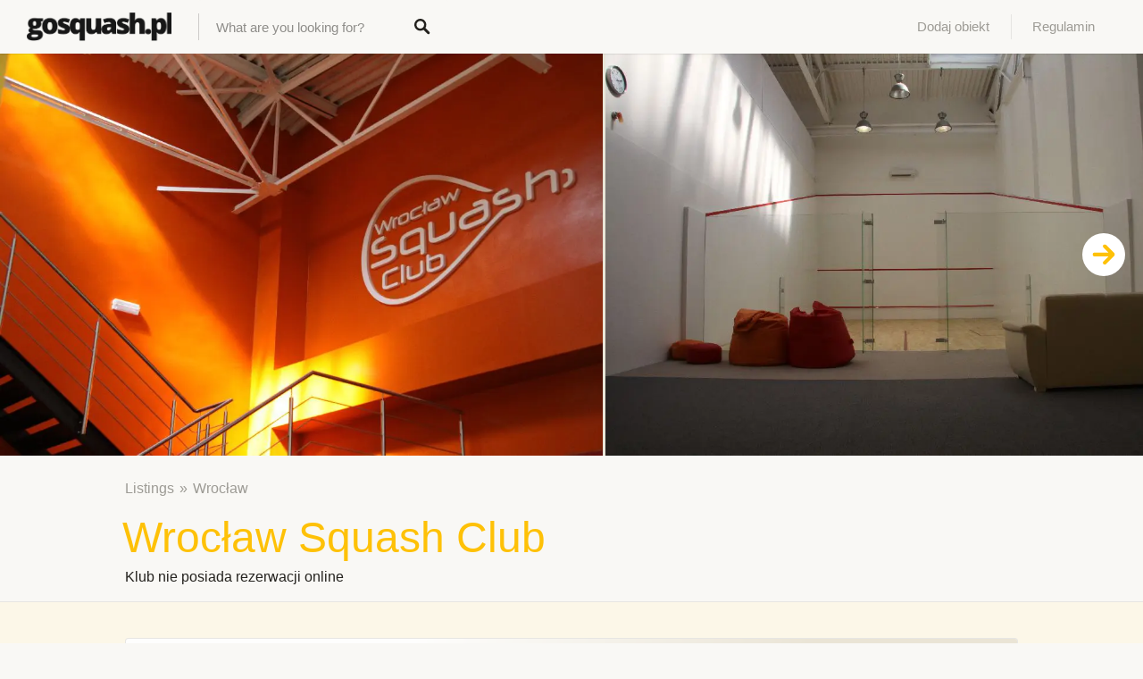

--- FILE ---
content_type: text/html; charset=UTF-8
request_url: https://gosquash.pl/en/kluby/wroclaw-squash-club/
body_size: 21912
content:
<!DOCTYPE html><html lang="en-US"><head><meta charset="UTF-8"><meta name="viewport" content="width=device-width, initial-scale=1, user-scalable=no"><link rel="profile" href="https://gmpg.org/xfn/11"><link rel="pingback" href="https://gosquash.pl/xmlrpc.php"><link href="https://fonts.googleapis.com" rel="preconnect" crossorigin><link href="https://fonts.gstatic.com" rel="preconnect" crossorigin><meta name='robots' content='index, follow, max-image-preview:large, max-snippet:-1, max-video-preview:-1' /><link rel="alternate" hreflang="en" href="https://gosquash.pl/en/kluby/wroclaw-squash-club/" /><link rel="alternate" hreflang="pl" href="https://gosquash.pl/kluby/wroclaw-squash-club/" /><link rel="alternate" hreflang="x-default" href="https://gosquash.pl/kluby/wroclaw-squash-club/" /><title>Wrocław Squash Club - Wszystkie kluby squasha w jednym miejscu</title><link rel="canonical" href="https://gosquash.pl/en/kluby/wroclaw-squash-club/" /><meta property="og:locale" content="en_US" /><meta property="og:type" content="article" /><meta property="og:title" content="Wrocław Squash Club" /><meta property="og:description" content="Siedem klimatyzowanych kortów do Squash&#8217;a. Wszystkie korty posiadają szklaną tylną ścianę, amortyzowaną sportową podłogę oraz odpowiednie oświetlenie." /><meta property="og:url" content="https://gosquash.pl/en/kluby/wroclaw-squash-club/" /><meta property="og:site_name" content="Wszystkie kluby squasha w jednym miejscu" /><meta property="article:modified_time" content="2023-07-10T18:17:39+00:00" /><meta property="og:image" content="http://gosquash.pl/wp-content/uploads/2016/12/sq5.jpg" /><meta name="twitter:card" content="summary_large_image" /><meta name="twitter:image" content="http://gosquash.pl/wp-content/uploads/2016/12/sq5.jpg" /><meta name="twitter:label1" content="Est. reading time" /><meta name="twitter:data1" content="1 minute" /> <script type="application/ld+json" class="yoast-schema-graph">{"@context":"https://schema.org","@graph":[{"@type":"WebPage","@id":"https://gosquash.pl/en/kluby/wroclaw-squash-club/","url":"https://gosquash.pl/en/kluby/wroclaw-squash-club/","name":"Wrocław Squash Club - Wszystkie kluby squasha w jednym miejscu","isPartOf":{"@id":"https://gosquash.pl/en/#website"},"datePublished":"2013-05-28T10:00:00+00:00","dateModified":"2023-07-10T18:17:39+00:00","breadcrumb":{"@id":"https://gosquash.pl/en/kluby/wroclaw-squash-club/#breadcrumb"},"inLanguage":"en-US","potentialAction":[{"@type":"ReadAction","target":["https://gosquash.pl/en/kluby/wroclaw-squash-club/"]}]},{"@type":"BreadcrumbList","@id":"https://gosquash.pl/en/kluby/wroclaw-squash-club/#breadcrumb","itemListElement":[{"@type":"ListItem","position":1,"name":"Strona główna","item":"https://gosquash.pl/en/?page_id=206"},{"@type":"ListItem","position":2,"name":"Listings","item":"https://gosquash.pl/en/lista-klubow/"},{"@type":"ListItem","position":3,"name":"Wrocław Squash Club"}]},{"@type":"WebSite","@id":"https://gosquash.pl/en/#website","url":"https://gosquash.pl/en/","name":"Wszystkie kluby squasha w jednym miejscu","description":"Kluby Squash, Trenerzy, Partnerzy do gry. Wszystko w jednym miejscu","publisher":{"@id":"https://gosquash.pl/en/#organization"},"potentialAction":[{"@type":"SearchAction","target":{"@type":"EntryPoint","urlTemplate":"https://gosquash.pl/en/?s={search_term_string}"},"query-input":{"@type":"PropertyValueSpecification","valueRequired":true,"valueName":"search_term_string"}}],"inLanguage":"en-US"},{"@type":"Organization","@id":"https://gosquash.pl/en/#organization","name":"Wszystkie kluby squasha w jednym miejscu","url":"https://gosquash.pl/en/","logo":{"@type":"ImageObject","inLanguage":"en-US","@id":"https://gosquash.pl/en/#/schema/logo/image/","url":"https://gosquash.pl/wp-content/uploads/2023/07/gosquash_logo.png","contentUrl":"https://gosquash.pl/wp-content/uploads/2023/07/gosquash_logo.png","width":699,"height":138,"caption":"Wszystkie kluby squasha w jednym miejscu"},"image":{"@id":"https://gosquash.pl/en/#/schema/logo/image/"}}]}</script> <link rel='dns-prefetch' href='//cdnjs.cloudflare.com' /><link rel='dns-prefetch' href='//www.googletagmanager.com' /><link rel='dns-prefetch' href='//hb.wpmucdn.com' /><link href='//hb.wpmucdn.com' rel='preconnect' /><link rel="alternate" type="application/rss+xml" title="Wszystkie kluby squasha w jednym miejscu &raquo; Feed" href="https://gosquash.pl/en/feed/" /><link rel="alternate" type="application/rss+xml" title="Wszystkie kluby squasha w jednym miejscu &raquo; Comments Feed" href="https://gosquash.pl/en/comments/feed/" /><link rel="alternate" type="application/rss+xml" title="Wszystkie kluby squasha w jednym miejscu &raquo; Wrocław Squash Club Comments Feed" href="https://gosquash.pl/en/kluby/wroclaw-squash-club/feed/" /><link rel="alternate" title="oEmbed (JSON)" type="application/json+oembed" href="https://gosquash.pl/en/wp-json/oembed/1.0/embed?url=https%3A%2F%2Fgosquash.pl%2Fen%2Fkluby%2Fwroclaw-squash-club%2F" /><link rel="alternate" title="oEmbed (XML)" type="text/xml+oembed" href="https://gosquash.pl/en/wp-json/oembed/1.0/embed?url=https%3A%2F%2Fgosquash.pl%2Fen%2Fkluby%2Fwroclaw-squash-club%2F&#038;format=xml" /><style id='wp-img-auto-sizes-contain-inline-css' type='text/css'>img:is([sizes=auto i],[sizes^="auto," i]){contain-intrinsic-size:3000px 1500px}</style><link rel='stylesheet' id='wp-block-library-css' href='https://gosquash.pl/wp-content/cache/autoptimize/css/autoptimize_single_35ec7caaf1dda00655b2de58c3ca1ad1.css' type='text/css' media='all' /><style id='wp-block-library-inline-css' type='text/css'>.has-sm-color-primary-color{color:#fec107 !important}.has-sm-color-primary-background-color{background-color:#fec107}.has-sm-dark-primary-color{color:#24221e !important}.has-sm-dark-primary-background-color{background-color:#24221e}.has-sm-dark-secondary-color{color:#4d4632 !important}.has-sm-dark-secondary-background-color{background-color:#4d4632}.has-sm-dark-tertiary-color{color:#9d9b95 !important}.has-sm-dark-tertiary-background-color{background-color:#9d9b95}.has-sm-light-primary-color{color:#f9f8f5 !important}.has-sm-light-primary-background-color{background-color:#f9f8f5}.has-sm-light-secondary-color{color:#fcf7e8 !important}.has-sm-light-secondary-background-color{background-color:#fcf7e8}</style><style id='classic-theme-styles-inline-css' type='text/css'>/*! This file is auto-generated */
.wp-block-button__link{color:#fff;background-color:#32373c;border-radius:9999px;box-shadow:none;text-decoration:none;padding:calc(.667em + 2px) calc(1.333em + 2px);font-size:1.125em}.wp-block-file__button{background:#32373c;color:#fff;text-decoration:none}</style><style id='global-styles-inline-css' type='text/css'>:root{--wp--preset--aspect-ratio--square:1;--wp--preset--aspect-ratio--4-3:4/3;--wp--preset--aspect-ratio--3-4:3/4;--wp--preset--aspect-ratio--3-2:3/2;--wp--preset--aspect-ratio--2-3:2/3;--wp--preset--aspect-ratio--16-9:16/9;--wp--preset--aspect-ratio--9-16:9/16;--wp--preset--color--black:#000;--wp--preset--color--cyan-bluish-gray:#abb8c3;--wp--preset--color--white:#fff;--wp--preset--color--pale-pink:#f78da7;--wp--preset--color--vivid-red:#cf2e2e;--wp--preset--color--luminous-vivid-orange:#ff6900;--wp--preset--color--luminous-vivid-amber:#fcb900;--wp--preset--color--light-green-cyan:#7bdcb5;--wp--preset--color--vivid-green-cyan:#00d084;--wp--preset--color--pale-cyan-blue:#8ed1fc;--wp--preset--color--vivid-cyan-blue:#0693e3;--wp--preset--color--vivid-purple:#9b51e0;--wp--preset--gradient--vivid-cyan-blue-to-vivid-purple:linear-gradient(135deg,#0693e3 0%,#9b51e0 100%);--wp--preset--gradient--light-green-cyan-to-vivid-green-cyan:linear-gradient(135deg,#7adcb4 0%,#00d082 100%);--wp--preset--gradient--luminous-vivid-amber-to-luminous-vivid-orange:linear-gradient(135deg,#fcb900 0%,#ff6900 100%);--wp--preset--gradient--luminous-vivid-orange-to-vivid-red:linear-gradient(135deg,#ff6900 0%,#cf2e2e 100%);--wp--preset--gradient--very-light-gray-to-cyan-bluish-gray:linear-gradient(135deg,#eee 0%,#a9b8c3 100%);--wp--preset--gradient--cool-to-warm-spectrum:linear-gradient(135deg,#4aeadc 0%,#9778d1 20%,#cf2aba 40%,#ee2c82 60%,#fb6962 80%,#fef84c 100%);--wp--preset--gradient--blush-light-purple:linear-gradient(135deg,#ffceec 0%,#9896f0 100%);--wp--preset--gradient--blush-bordeaux:linear-gradient(135deg,#fecda5 0%,#fe2d2d 50%,#6b003e 100%);--wp--preset--gradient--luminous-dusk:linear-gradient(135deg,#ffcb70 0%,#c751c0 50%,#4158d0 100%);--wp--preset--gradient--pale-ocean:linear-gradient(135deg,#fff5cb 0%,#b6e3d4 50%,#33a7b5 100%);--wp--preset--gradient--electric-grass:linear-gradient(135deg,#caf880 0%,#71ce7e 100%);--wp--preset--gradient--midnight:linear-gradient(135deg,#020381 0%,#2874fc 100%);--wp--preset--font-size--small:13px;--wp--preset--font-size--medium:20px;--wp--preset--font-size--large:36px;--wp--preset--font-size--x-large:42px;--wp--preset--spacing--20:.44rem;--wp--preset--spacing--30:.67rem;--wp--preset--spacing--40:1rem;--wp--preset--spacing--50:1.5rem;--wp--preset--spacing--60:2.25rem;--wp--preset--spacing--70:3.38rem;--wp--preset--spacing--80:5.06rem;--wp--preset--shadow--natural:6px 6px 9px rgba(0,0,0,.2);--wp--preset--shadow--deep:12px 12px 50px rgba(0,0,0,.4);--wp--preset--shadow--sharp:6px 6px 0px rgba(0,0,0,.2);--wp--preset--shadow--outlined:6px 6px 0px -3px #fff,6px 6px #000;--wp--preset--shadow--crisp:6px 6px 0px #000}:where(.is-layout-flex){gap:.5em}:where(.is-layout-grid){gap:.5em}body .is-layout-flex{display:flex}.is-layout-flex{flex-wrap:wrap;align-items:center}.is-layout-flex>:is(*,div){margin:0}body .is-layout-grid{display:grid}.is-layout-grid>:is(*,div){margin:0}:where(.wp-block-columns.is-layout-flex){gap:2em}:where(.wp-block-columns.is-layout-grid){gap:2em}:where(.wp-block-post-template.is-layout-flex){gap:1.25em}:where(.wp-block-post-template.is-layout-grid){gap:1.25em}.has-black-color{color:var(--wp--preset--color--black) !important}.has-cyan-bluish-gray-color{color:var(--wp--preset--color--cyan-bluish-gray) !important}.has-white-color{color:var(--wp--preset--color--white) !important}.has-pale-pink-color{color:var(--wp--preset--color--pale-pink) !important}.has-vivid-red-color{color:var(--wp--preset--color--vivid-red) !important}.has-luminous-vivid-orange-color{color:var(--wp--preset--color--luminous-vivid-orange) !important}.has-luminous-vivid-amber-color{color:var(--wp--preset--color--luminous-vivid-amber) !important}.has-light-green-cyan-color{color:var(--wp--preset--color--light-green-cyan) !important}.has-vivid-green-cyan-color{color:var(--wp--preset--color--vivid-green-cyan) !important}.has-pale-cyan-blue-color{color:var(--wp--preset--color--pale-cyan-blue) !important}.has-vivid-cyan-blue-color{color:var(--wp--preset--color--vivid-cyan-blue) !important}.has-vivid-purple-color{color:var(--wp--preset--color--vivid-purple) !important}.has-black-background-color{background-color:var(--wp--preset--color--black) !important}.has-cyan-bluish-gray-background-color{background-color:var(--wp--preset--color--cyan-bluish-gray) !important}.has-white-background-color{background-color:var(--wp--preset--color--white) !important}.has-pale-pink-background-color{background-color:var(--wp--preset--color--pale-pink) !important}.has-vivid-red-background-color{background-color:var(--wp--preset--color--vivid-red) !important}.has-luminous-vivid-orange-background-color{background-color:var(--wp--preset--color--luminous-vivid-orange) !important}.has-luminous-vivid-amber-background-color{background-color:var(--wp--preset--color--luminous-vivid-amber) !important}.has-light-green-cyan-background-color{background-color:var(--wp--preset--color--light-green-cyan) !important}.has-vivid-green-cyan-background-color{background-color:var(--wp--preset--color--vivid-green-cyan) !important}.has-pale-cyan-blue-background-color{background-color:var(--wp--preset--color--pale-cyan-blue) !important}.has-vivid-cyan-blue-background-color{background-color:var(--wp--preset--color--vivid-cyan-blue) !important}.has-vivid-purple-background-color{background-color:var(--wp--preset--color--vivid-purple) !important}.has-black-border-color{border-color:var(--wp--preset--color--black) !important}.has-cyan-bluish-gray-border-color{border-color:var(--wp--preset--color--cyan-bluish-gray) !important}.has-white-border-color{border-color:var(--wp--preset--color--white) !important}.has-pale-pink-border-color{border-color:var(--wp--preset--color--pale-pink) !important}.has-vivid-red-border-color{border-color:var(--wp--preset--color--vivid-red) !important}.has-luminous-vivid-orange-border-color{border-color:var(--wp--preset--color--luminous-vivid-orange) !important}.has-luminous-vivid-amber-border-color{border-color:var(--wp--preset--color--luminous-vivid-amber) !important}.has-light-green-cyan-border-color{border-color:var(--wp--preset--color--light-green-cyan) !important}.has-vivid-green-cyan-border-color{border-color:var(--wp--preset--color--vivid-green-cyan) !important}.has-pale-cyan-blue-border-color{border-color:var(--wp--preset--color--pale-cyan-blue) !important}.has-vivid-cyan-blue-border-color{border-color:var(--wp--preset--color--vivid-cyan-blue) !important}.has-vivid-purple-border-color{border-color:var(--wp--preset--color--vivid-purple) !important}.has-vivid-cyan-blue-to-vivid-purple-gradient-background{background:var(--wp--preset--gradient--vivid-cyan-blue-to-vivid-purple) !important}.has-light-green-cyan-to-vivid-green-cyan-gradient-background{background:var(--wp--preset--gradient--light-green-cyan-to-vivid-green-cyan) !important}.has-luminous-vivid-amber-to-luminous-vivid-orange-gradient-background{background:var(--wp--preset--gradient--luminous-vivid-amber-to-luminous-vivid-orange) !important}.has-luminous-vivid-orange-to-vivid-red-gradient-background{background:var(--wp--preset--gradient--luminous-vivid-orange-to-vivid-red) !important}.has-very-light-gray-to-cyan-bluish-gray-gradient-background{background:var(--wp--preset--gradient--very-light-gray-to-cyan-bluish-gray) !important}.has-cool-to-warm-spectrum-gradient-background{background:var(--wp--preset--gradient--cool-to-warm-spectrum) !important}.has-blush-light-purple-gradient-background{background:var(--wp--preset--gradient--blush-light-purple) !important}.has-blush-bordeaux-gradient-background{background:var(--wp--preset--gradient--blush-bordeaux) !important}.has-luminous-dusk-gradient-background{background:var(--wp--preset--gradient--luminous-dusk) !important}.has-pale-ocean-gradient-background{background:var(--wp--preset--gradient--pale-ocean) !important}.has-electric-grass-gradient-background{background:var(--wp--preset--gradient--electric-grass) !important}.has-midnight-gradient-background{background:var(--wp--preset--gradient--midnight) !important}.has-small-font-size{font-size:var(--wp--preset--font-size--small) !important}.has-medium-font-size{font-size:var(--wp--preset--font-size--medium) !important}.has-large-font-size{font-size:var(--wp--preset--font-size--large) !important}.has-x-large-font-size{font-size:var(--wp--preset--font-size--x-large) !important}:where(.wp-block-post-template.is-layout-flex){gap:1.25em}:where(.wp-block-post-template.is-layout-grid){gap:1.25em}:where(.wp-block-term-template.is-layout-flex){gap:1.25em}:where(.wp-block-term-template.is-layout-grid){gap:1.25em}:where(.wp-block-columns.is-layout-flex){gap:2em}:where(.wp-block-columns.is-layout-grid){gap:2em}:root :where(.wp-block-pullquote){font-size:1.5em;line-height:1.6}</style><link rel='stylesheet' id='wphb-1-css' href='https://gosquash.pl/wp-content/cache/autoptimize/css/autoptimize_single_8ad218b8c6de987225a411085379d081.css' type='text/css' media='all' /><link rel='stylesheet' id='listable-style-css' href='https://gosquash.pl/wp-content/cache/autoptimize/css/autoptimize_single_de9ce7f7c0c6d5dd5bf512b7545652e8.css' type='text/css' media='all' /><link rel='stylesheet' id='listable-child-style-css' href='https://gosquash.pl/wp-content/uploads/hummingbird-assets/c7860f5cb710b2ae44246cb53c1340f1.css' type='text/css' media='all' /><link rel='stylesheet' id='jquery-raty-style-css' href='https://gosquash.pl/wp-content/cache/autoptimize/css/autoptimize_single_cc294fe68769c760112af62c5053ac33.css' type='text/css' media='' /> <script defer id="wpml-cookie-js-extra" src="[data-uri]"></script> <script type="text/javascript" src="https://gosquash.pl/wp-content/cache/autoptimize/js/autoptimize_single_01824e88409a00a04c86aa5a3b94249c.js" id="wpml-cookie-js" defer="defer" data-wp-strategy="defer"></script> <script defer type="text/javascript" src="https://gosquash.pl/wp-content/cache/autoptimize/js/autoptimize_single_399a6d3a45661cfe9cb739a948923d42.js" id="jquery-core-js" data-wp-strategy="defer"></script> <script defer type="text/javascript" src="https://gosquash.pl/wp-content/cache/autoptimize/js/autoptimize_single_76bae6ef1216f2af255884ae6add5fb3.js" id="jquery-migrate-js" data-wp-strategy="defer"></script> <script defer type="text/javascript" src="//cdnjs.cloudflare.com/ajax/libs/gsap/1.18.5/TweenLite.min.js" id="tween-lite-js"></script> <script defer type="text/javascript" src="//cdnjs.cloudflare.com/ajax/libs/gsap/1.18.5/plugins/ScrollToPlugin.min.js" id="scroll-to-plugin-js"></script> <script defer type="text/javascript" src="//cdnjs.cloudflare.com/ajax/libs/gsap/1.18.5/plugins/CSSPlugin.min.js" id="cssplugin-js"></script> <link rel="https://api.w.org/" href="https://gosquash.pl/en/wp-json/" /><link rel="alternate" title="JSON" type="application/json" href="https://gosquash.pl/en/wp-json/wp/v2/job-listings/11296" /><link rel="EditURI" type="application/rsd+xml" title="RSD" href="https://gosquash.pl/xmlrpc.php?rsd" /><meta name="generator" content="WordPress 6.9" /><link rel='shortlink' href='https://gosquash.pl/en/?p=11296' /><meta name="generator" content="WPML ver:4.6.10 stt:1,40;" /><meta name="generator" content="Site Kit by Google 1.171.0" /> <script defer src="[data-uri]"></script> <script defer src="[data-uri]"></script> <style>.no-js img.lazyload{display:none}figure.wp-block-image img.lazyloading{min-width:150px}.lazyload,.lazyloading{opacity:0}.lazyloaded{opacity:1;transition:opacity .4s;transition-delay:0ms}</style><meta name="generator" content="Elementor 3.34.4; features: additional_custom_breakpoints; settings: css_print_method-external, google_font-enabled, font_display-swap"><style>.e-con.e-parent:nth-of-type(n+4):not(.e-lazyloaded):not(.e-no-lazyload),.e-con.e-parent:nth-of-type(n+4):not(.e-lazyloaded):not(.e-no-lazyload) *{background-image:none !important}@media screen and (max-height:1024px){.e-con.e-parent:nth-of-type(n+3):not(.e-lazyloaded):not(.e-no-lazyload),.e-con.e-parent:nth-of-type(n+3):not(.e-lazyloaded):not(.e-no-lazyload) *{background-image:none !important}}@media screen and (max-height:640px){.e-con.e-parent:nth-of-type(n+2):not(.e-lazyloaded):not(.e-no-lazyload),.e-con.e-parent:nth-of-type(n+2):not(.e-lazyloaded):not(.e-no-lazyload) *{background-image:none !important}}</style> <script defer src="[data-uri]"></script> <link rel="icon" href="https://gosquash.pl/wp-content/uploads/2023/07/squashball.png" sizes="32x32" /><link rel="icon" href="https://gosquash.pl/wp-content/uploads/2023/07/squashball.png" sizes="192x192" /><link rel="apple-touch-icon" href="https://gosquash.pl/wp-content/uploads/2023/07/squashball.png" /><meta name="msapplication-TileImage" content="https://gosquash.pl/wp-content/uploads/2023/07/squashball.png" /><style id="customify_output_style">:root{--sm-color-primary:#fec107}:root{--sm-color-secondary:#dadd20}:root{--sm-color-tertiary:#00c692}:root{--sm-dark-primary:#24221e}:root{--sm-dark-secondary:#4d4632}:root{--sm-dark-tertiary:#9d9b95}:root{--sm-light-primary:#f9f8f5}:root{--sm-light-secondary:#fcf7e8}:root{--sm-light-tertiary:#edf5f3}.site-branding img{max-height:32px}.section-wrap{max-width:1100px}.single:not(.single-job_listing) .header-content,.single:not(.single-job_listing) .entry-content,.single:not(.single-job_listing) .entry-footer,.single:not(.single-job_listing) .comments-area,.single:not(.single-job_listing) .post-navigation,.page .header-content,body:not(.single):not(.woocommerce-checkout):not(.page-template-full_width) .entry-content,.page .entry-footer,.page .comments-area,.page .post-navigation,.secondary-menu,.error404 .header-content,.error404 .entry-content,.search-no-results .header-content,.search-no-results .entry-content,.upsells,.related{max-width:1020px}.bar,.bar--fixed,.site-header,.primary-menu ul .children,ul.primary-menu .sub-menu,.search-suggestions-menu,.search-suggestions-menu .sub-menu,.site-header .search-form .search-field,.site-header .search-form.is--active,.search_jobs--frontpage .chosen-container .chosen-results,.header-facet-wrapper .facet-wrapper input,.header-facet-wrapper .facet-wrapper select{background-color:#f9f8f5}ul.primary-menu>.menu-item.menu-item-has-children>.sub-menu:before,.site-header .search-suggestions-menu:before{border-top-color:#f9f8f5}.site-header .site-title,.menu-trigger,.search-trigger--mobile{color:#24221e}.search-form .search-field,.search-form .search-submit{color:#24221e}.header--transparent .primary-menu ul .children a,.primary-menu ul .header--transparent .children a,.header--transparent ul.primary-menu .sub-menu a,ul.primary-menu .header--transparent .sub-menu a,div.sd-social.sd-social .inner a span{color:#9d9b95}.primary-menu ul a,ul.primary-menu a,.menu-wrapper a,.primary-menu ul .page_item a,ul.primary-menu .menu-item a,.primary-menu ul .page_item_has_children>a,ul.primary-menu .menu-item-has-children>a{color:#9d9b95}.sub-menu .primary-menu ul .page_item_has_children:after,.primary-menu ul .sub-menu .page_item_has_children:after,.sub-menu ul.primary-menu .menu-item-has-children:after,ul.primary-menu .sub-menu .menu-item-has-children:after,.primary-menu ul .page_item_has_children:after,ul.primary-menu .menu-item-has-children:after,.primary-menu ul>.cta.page_item:after,ul.primary-menu>.cta.menu-item:after{border-top-color:#9d9b95}.primary-menu.primary-menu ul .page_item_has_children:hover:after,ul.primary-menu.primary-menu .menu-item-has-children:hover:after,.hover.menu-item-has-children>a:after,.hover.page_item_has_children>a:after,.page-template-front_page .is--active .search-field-wrapper:after{border-top-color:#fec107}.search-suggestions-menu .menu-item-has-children:hover:after{border-left-color:#fec107}.primary-menu>ul li:hover>a,ul.primary-menu li:hover>a,.search-suggestions-menu li:hover>a,.header--transparent .primary-menu ul .page_item_has_children:hover>a,.header--transparent .primary-menu ul .page_item:hover>a,.header--transparent ul.primary-menu .menu-item-has-children:hover>a,.header--transparent ul.primary-menu .menu-item:hover>a,.page-listings .select2-results .select2-results__options .select2-results__option:hover,.page-listings .select2-container--default .select2-results__option--highlighted[aria-selected]:not(:first-child){color:#fec107}.page-template-front_page .search-suggestions-menu>.menu-item:hover>a,.search_jobs--frontpage .chosen-container .chosen-results li:hover,.select2-results .select2-results__options .select2-results__option:hover,.select2-container--default .select2-results__option--highlighted[aria-selected]:not(:first-child){background-color:#fec107}html,.mce-content-body,.job_filters,.page-package-selection .hentry.hentry,.single-job_listing .entry-header:before,.listing-sidebar--main .widget:not(.widget_listing_tags):not(.widget_listing_actions):not(.widget_listing_comments),.listing-sidebar--top .widget,.listing-sidebar--bottom,.listing-sidebar--main .comment-respond,.page-add-listing .entry-content,.page-add-listing fieldset:first-child,.woocommerce-account:not(.logged-in) .entry-content .woocommerce form,.post-password-form,.page-listings div.job_listings .load_more_jobs strong,body.registration .entry-content,.search-form .search_jobs--frontpage .search-field,.search_jobs select,.chosen-container-multi .chosen-choices,.chosen-container-single .chosen-single,.select2-drop,.chosen-container .chosen-drop,.chosen-container .chosen-results li.no-results,input,select,textarea,.select2-container--default .select2-selection--single .select2-selection__rendered,.select2-container--default .select2-selection--multiple .select2-selection__rendered,#page .nf-form-cont textarea,#page .nf-form-cont input:not([type=button]):not([type=submit]),#page .nf-form-cont .listmultiselect-wrap select,#page .nf-form-cont .list-select-wrap select,#page .nf-form-cont .listcountry-wrap select,#page .wpforms-form input[type=date],#page .wpforms-form input[type=datetime],#page .wpforms-form input[type=datetime-local],#page .wpforms-form input[type=email],#page .wpforms-form input[type=month],#page .wpforms-form input[type=number],#page .wpforms-form input[type=password],#page .wpforms-form input[type=range],#page .wpforms-form input[type=search],#page .wpforms-form input[type=tel],#page .wpforms-form input[type=text],#page .wpforms-form input[type=time],#page .wpforms-form input[type=url],#page .wpforms-form input[type=week],#page .wpforms-form select,#page .wpforms-form textarea,.description_tooltip,.description_tooltip:after,.woocommerce-account.logged-in .myaccount,.woocommerce-account.logged-in .myaccount:after,.entry-content table:not(.cart-totals):not(.ui-datepicker-calendar),#job-manager-job-dashboard table,.search_jobs--frontpage input,.search_jobs--frontpage .chosen-single,.search_jobs--frontpage-facetwp.search_jobs--frontpage select,.search_jobs--frontpage-facetwp .facetwp-facet,.toggle-hidden-facets,.myflex.no-map .search_jobs,.tooltip,.action--share div.sharedaddy,.listing-sidebar--secondary .widget_search form input[type=text],.select2-results__options,.select2-container--default .select2-selection--single,.select2-container--default .select2-selection--multiple .select2-selection__rendered,.job-manager-form .select2-selection--multiple,.lwa-modal,#content nav.job-manager-pagination ul li>a:hover,ul.job-dashboard-actions a,ul.job-manager-bookmark-actions a,.woocommerce-account.logged-in .woocommerce a.button,.woocommerce-account.logged-in a.edit,input[type=submit].secondary,button[type=submit].secondary,.page-add-listing .select2-container--default .select2-selection--multiple .select2-selection__choice,.page-listings .select2-container--default .select2-selection--multiple .select2-selection__choice,.post-type-archive-job_listing .select2-container--default .select2-selection--multiple .select2-selection__choice,div.wpforms-container-full .wpforms-form input[type=checkbox],div.wpforms-container-full .wpforms-form input[type=radio],.woocommerce-checkout-payment{background-color:#f9f8f5}.chosen-container-multi .chosen-choices li.search-field input[type=text],.page-add-listing .select2-container .select2-search--inline .select2-search__field{background-color:#f9f8f5 !important}.lwa-form .button-arrow:after{border-left-color:#f9f8f5}.uploader-btn .spacer:after,.tooltip:before,.action--share div.sharedaddy:before{border-top-color:#f9f8f5}.widget_listing_comments #add_post_rating:not(:empty):before,.uploader-btn .spacer:after{border-right-color:#f9f8f5}.page-template-front_page .search_jobs--frontpage .search-submit,.primary-menu.secondary-menu>ul>li,ul.primary-menu.secondary-menu>li,ul.primary-menu.secondary-menu .hover.menu-item-has-children,.primary-menu.secondary-menu>ul>li:hover,ul.primary-menu.secondary-menu>li:hover .lwa-form button[type=submit],.btn,input[type=submit],button[type=submit],.page-template-front_page .search_jobs--frontpage .search-submit,.job-manager-form fieldset .job-manager-uploaded-files .job-manager-uploaded-file .job-manager-uploaded-file-preview a,.woocommerce-account:not(.logged-in) .woocommerce form.login input[type=submit],body.registration .entry-content #buddypress .standard-form input#signup_submit[type=submit],.woocommerce .button,.woocommerce-message>a,.fwp-load-more,.card__featured-tag,.product .product__tag,.entry-content .woocommerce a.button,.woocommerce .entry-content a.button,.entry-content .woocommerce-message>a,.entry-content a.btn:hover,.entry-content .page-template-front_page .search_jobs--frontpage a.search-submit:hover,.page-template-front_page .search_jobs--frontpage .entry-content a.search-submit,.page-template-front_page .search_jobs--frontpage .entry-content a.search-submit:hover,.entry-content a.btn,.entry-content .page-template-front_page .search_jobs--frontpage a.search-submit,.entry-content .job-manager-form fieldset .job-manager-uploaded-files .job-manager-uploaded-file .job-manager-uploaded-file-preview a,.job-manager-form fieldset .job-manager-uploaded-files .job-manager-uploaded-file .job-manager-uploaded-file-preview .entry-content a,.job-manager-form fieldset .job-manager-uploaded-files .job-manager-uploaded-file .job-manager-uploaded-file-preview .entry-content a:hover,.entry-content .job-manager-form fieldset .job-manager-uploaded-files .job-manager-uploaded-file .job-manager-uploaded-file-preview a:hover,.entry-content .woocommerce a.button:hover,.woocommerce .entry-content a.button:hover,.entry-content .woocommerce-message>a:hover,.action--favorite.bookmarked .action__icon[class],.wp-job-manager-bookmarks-form[class].has-bookmark .action__icon[class],.listing-sidebar--secondary .widget_shopping_cart_content .woocommerce-mini-cart__buttons a,.listing-sidebar--secondary .widget_shopping_cart_content .woocommerce-mini-cart__buttons a:hover,#page .nf-form-cont button,#page .nf-form-cont input[type=button],#page .nf-form-cont input[type=submit],#page .wpforms-form input[type=submit],#page .wpforms-form button[type=submit],#page .wpforms-form .wpforms-page-button{color:#f9f8f5}.front-page-section:nth-child(2n),.blog,.archive,.woocommerce.archive,.page-header,.page-header-background,.single:not(.single-job_listing) .entry-featured,.page .entry-featured,.error404 .entry-header,.search-no-results .entry-header,.single-job_listing,.page-add-listing .hentry,.job_filters .showing_jobs,.job_listing_packages,.page-listings,.tax-job_listing_category,.tax-job_listing_tag,.single-action-buttons .action__icon,.woocommerce-account:not(.logged-in) .site-content,.woocommerce-account:not(.logged-in) .entry-content,.mobile-buttons,.tabs.wc-tabs,.woocommerce-cart,.woocommerce-checkout,body.registration,.woocommerce-account.logged-in .page,.page-job-dashboard,.page-my-bookmarks,.page-add-listing .hentry,.page-job-dashboard .hentry,.facetwp-pager .facetwp-pager-label,.facetwp-pager a.active,.facetwp-pager a.active:hover,.widgets_area .front-page-section:nth-child(odd) .product_list_widget li,.widgets_area .job_listings .job_listing>a:hover,.widgets_area .job_listings .job_listing.job_position_featured>a,.widgets_area .job_listings .job_listing.job_position_featured>a:hover,.listing-sidebar--main .product_list_widget li,.listing-sidebar--main .job_listings .job_listing>a:hover,.listing-sidebar--main .job_listings .job_listing.job_position_featured>a:hover,.listing-sidebar--main .job_listings .job_listing.job_position_featured>a,.listing-sidebar--secondary .product_list_widget li,.listing-sidebar--secondary .job_listings .job_listing>a:hover,.listing-sidebar--secondary .job_listings .job_listing.job_position_featured>a:hover,.listing-sidebar--secondary .job_listings .job_listing.job_position_featured>a,input[type=submit].secondary:hover,button[type=submit].secondary:hover{background-color:#fcf7e8}.job_listing_packages{background-color:#fcf7e8}.page-title,.widget_title--frontpage,.single:not(.single-job_listing) .entry-title,.page .entry-title,.card__title.card__title,.card__title.card__title a,.package__price,.product .card__title.card__title,h1,h2,h3,h4,h5,h6,.results,.intro,.listing-sidebar .widget_sidebar_title{color:#24221e}.widget_subtitle--frontpage{color:#9d9b95}.entry-content a:hover,.comment-content a:hover,#page .nf-form-cont .nf-field label,#page .wpforms-form .wpforms-field-label,label,html,.widget--footer .search-form .search-field,.entry-content a.listing-contact,.single-action-buttons .action__text,.single-action-buttons .action__text--mobile,div.sd-social.sd-social>div.sd-content.sd-content ul li>a span,.listing-sidebar,.widget_listing_content,.widget_listing_comments h3.pixrating_title,.widget_listing_sidebar_categories .category-text,.widget_listing_tags .tag__text,ol.comment-list .fn,ol.comment-list .fn a,ol.comment-list .comment-content,ol.comment-list .reply,.comment-respond label,.page-template-front_page .search-form .search-field,.woocommerce-account:not(.logged-in) .woocommerce form.login .form-row .required,.mobile-buttons .btn--view,.search_jobs--frontpage .chosen-container .chosen-results li,.entry-content_wrapper .widget-area--post .widget_subtitle,.entry-content table:not(.cart-totals):not(.ui-datepicker-calendar) td a:not([class*=job-dashboard-action]),#job-manager-job-dashboard table td a:not([class*=job-dashboard-action]),.widgets_area .product_list_widget li a .product-title,.widgets_area .widget_shopping_cart_content .woocommerce-mini-cart .woocommerce-mini-cart-item a:nth-of-type(2) .card__content,.widgets_area .widget_shopping_cart_content .woocommerce-mini-cart__total,.widgets_area .job_listings .content .meta .job-type:hover,.widgets_area .widget_shopping_cart_content .woocommerce-mini-cart__buttons a,.listing-sidebar--main .product_list_widget li a .product-title,.listing-sidebar--main .widget_shopping_cart_content .woocommerce-mini-cart .woocommerce-mini-cart-item a:nth-of-type(2) .card__content,.listing-sidebar--main .widget_shopping_cart_content .woocommerce-mini-cart__total,.listing-sidebar--main .job_listings .content .meta .job-type:hover,.listing-sidebar--secondary .product_list_widget li a .product-title,.listing-sidebar--secondary .widget_shopping_cart_content .woocommerce-mini-cart .woocommerce-mini-cart-item a:nth-of-type(2) .card__content,.listing-sidebar--secondary .widget_shopping_cart_content .woocommerce-mini-cart__total,.listing-sidebar--secondary .job_listings .content .meta .job-type:hover,.btn--apply-coupon.btn--apply-coupon,input.btn--update-cart[type=submit],.select2-container--default .select2-results__option--highlighted:first-child,.lwa-modal label,ul.job-dashboard-actions a:hover,ul.job-manager-bookmark-actions a:hover,.woocommerce-account.logged-in .woocommerce a.button:hover,.woocommerce-account.logged-in a.edit:hover,ul.job-dashboard-actions a:focus,ul.job-manager-bookmark-actions a:focus,.woocommerce-account.logged-in .woocommerce a.button:focus,.woocommerce-account.logged-in a.edit:focus,input[type=submit].secondary:hover,button[type=submit].secondary:hover,div.wpforms-container-full .wpforms-form input[type=date],div.wpforms-container-full .wpforms-form input[type=datetime],div.wpforms-container-full .wpforms-form input[type=datetime-local],div.wpforms-container-full .wpforms-form input[type=email],div.wpforms-container-full .wpforms-form input[type=month],div.wpforms-container-full .wpforms-form input[type=number],div.wpforms-container-full .wpforms-form input[type=password],div.wpforms-container-full .wpforms-form input[type=range],div.wpforms-container-full .wpforms-form input[type=search],div.wpforms-container-full .wpforms-form input[type=tel],div.wpforms-container-full .wpforms-form input[type=text],div.wpforms-container-full .wpforms-form input[type=time],div.wpforms-container-full .wpforms-form input[type=url],div.wpforms-container-full .wpforms-form input[type=week],div.wpforms-container-full .wpforms-form select,div.wpforms-container-full .wpforms-form textarea{color:#24221e}input[type=date],input[type=datetime],input[type=datetime-local],input[type=email],input[type=month],input[type=number],input[type=password],input[type=range],input[type=search],input[type=tel],input[type=text],input[type=time],input[type=url],input[type=week],input[type=checkbox],input[type=checkbox]:focus,.package__btn.package__btn:hover,.facetwp-checkbox.facetwp-checkbox:hover:after,.facetwp-checkbox.facetwp-checkbox.checked:after,select,textarea,.select2-container--default .select2-selection--single .select2-selection__rendered,.select2-container--default .select2-selection--multiple .select2-selection__rendered,#page .nf-form-cont textarea,#page .nf-form-cont input:not([type=button]):not([type=submit]),#page .nf-form-cont .listmultiselect-wrap select,#page .nf-form-cont .list-select-wrap select,#page .nf-form-cont .listcountry-wrap select,#page .wpforms-form input[type=date],#page .wpforms-form input[type=datetime],#page .wpforms-form input[type=datetime-local],#page .wpforms-form input[type=email],#page .wpforms-form input[type=month],#page .wpforms-form input[type=number],#page .wpforms-form input[type=password],#page .wpforms-form input[type=range],#page .wpforms-form input[type=search],#page .wpforms-form input[type=tel],#page .wpforms-form input[type=text],#page .wpforms-form input[type=time],#page .wpforms-form input[type=url],#page .wpforms-form input[type=week],#page .wpforms-form select,#page .wpforms-form textarea,#page .wpforms-form input[type=checkbox],#page .wpforms-form input[type=checkbox]:focus{border-color:#24221e33}ul.primary-menu>.menu-item.menu-item-has-children>.sub-menu:after,.description_tooltip:after{border-top-color:#24221e33}.description_tooltip.left:after{border-right-color:#24221e33}.description_tooltip.right:after,.uploader-btn .spacer:after{border-left-color:#24221e33}.uploader-btn .spacer:after{border-bottom-color:#24221e33}.btn:hover,input[type=submit]:hover,button[type=submit]:hover,.page-template-front_page .search_jobs--frontpage .search-submit:hover,.lwa-form button[type=submit]:hover,.job-manager-form fieldset .job-manager-uploaded-files .job-manager-uploaded-file .job-manager-uploaded-file-preview a:hover,.woocommerce-account:not(.logged-in) .woocommerce form.login input[type=submit]:hover,body.registration .entry-content #buddypress .standard-form input#signup_submit[type=submit]:hover,.woocommerce .button:hover,.woocommerce-message>a:hover,.fwp-load-more:hover,.btn:focus,input[type=submit]:focus,button[type=submit]:focus,.page-template-front_page .search_jobs--frontpage .search-submit:focus,.job-manager-form fieldset .job-manager-uploaded-files .job-manager-uploaded-file .job-manager-uploaded-file-preview a:focus,.woocommerce-account:not(.logged-in) .woocommerce form.login input[type=submit]:focus,body.registration .entry-content #buddypress .standard-form input#signup_submit[type=submit]:focus,.woocommerce .button:focus,.woocommerce-message>a:focus,.fwp-load-more:focus,#page .nf-form-cont button:hover,#page .nf-form-cont input[type=button]:hover,#page .nf-form-cont input[type=submit]:hover,#page .wpforms-form input[type=submit]:hover,#page .wpforms-form button[type=submit]:hover,#page .wpforms-form .wpforms-page-button:hover{background-color:#24221e}.btn,input[type=submit],button[type=submit],.page-template-front_page .search-form .search-submit,.page-template-front_page .search_jobs--frontpage .search-submit,.lwa-form button[type=submit],.job-manager-form fieldset .job-manager-uploaded-files .job-manager-uploaded-file .job-manager-uploaded-file-preview a,body.registration .entry-content #buddypress .standard-form input#signup_submit[type=submit],.woocommerce-account:not(.logged-in) .woocommerce form.login input[type=submit],.woocommerce .button,.woocommerce-message>a,.fwp-load-more,.popup__rating,.single-action-buttons .action:hover .action__icon,.action--favorite.bookmarked .action__icon,.wp-job-manager-bookmarks-form[class].has-bookmark .action__icon,.package--labeled .package__btn.package__btn,.featured-label,.product .product__tag,.wc-bookings-date-picker .ui-datepicker td>a:hover,.wc-bookings-date-picker .ui-datepicker table .bookable-range a,.wc-bookings-date-picker .ui-datepicker table .ui-datepicker-current-day a,.block-picker>li a.selected,.block-picker>li a:hover,.lwa-form input[type=submit]:hover,.no-results .clear-results-btn,.widgets_area .widget_shopping_cart_content .remove_from_cart_button:after,.listing-sidebar--main .widget_shopping_cart_content .remove_from_cart_button:after,.listing-sidebar--secondary .widget_shopping_cart_content .remove_from_cart_button:after,#page .nf-form-cont button,#page .nf-form-cont input[type=button],#page .nf-form-cont input[type=submit],#page .wpforms-form input[type=submit],#page .wpforms-form button[type=submit],#page .wpforms-form .wpforms-page-button{background-color:#fec107}.package__btn.package__btn,.nav-links a:hover,.widgets_area .widget_shopping_cart_content .woocommerce-mini-cart__buttons a:hover,.widgets_area .job_listings .content .meta .job-type,.listing-sidebar--main .job_listings .content .meta .job-type,.listing-sidebar--secondary .job_listings .content .meta .job-type,.btn--apply-coupon.btn--apply-coupon:hover,input.btn--update-cart[type=submit]:hover{color:#fec107}.heart.is--bookmarked #hearshape{fill:#fec107}.btn--apply-coupon.btn--apply-coupon:hover,input.btn--update-cart[type=submit]:hover,div.wpforms-container-full .wpforms-form input[type=checkbox],div.wpforms-container-full .wpforms-form input[type=radio]{border-color:#fec107}.card,.package,.leaflet-popup-content,.leaflet-popup-tip,.facetwp-pager>span,.facetwp-pager>a,#content nav.job-manager-pagination ul li>span,#content nav.job-manager-pagination ul li>a,#content nav.job-manager-pagination ul li span.current,.nav-links a,.entry-content_wrapper .widget-area--post .section-wrap,.widgets_area .front-page-section:nth-child(even) .product_list_widget li{background-color:#f9f8f5}.card{border-radius:8px}ul.categories--widget .category-cover{border-radius:4px}.card--listing .card__title.card__title,.card--post a:hover,.grid__item--widget .posted-on a:hover,.grid__item--widget .card--post a:hover,.popup__title.popup__title{color:#fec107}.card,.card__content,.card--post.sticky,.popup__address,.package__description,.single-job_listing .entry-subtitle,.section-wrap{color:#9d9b95}.facetwp-pager>span:after,.facetwp-pager>a:after,#content nav.job-manager-pagination ul li>span:after,#content nav.job-manager-pagination ul li>a:after,#content nav.job-manager-pagination ul li span.current:after,.nav-links a:after{border-color:#9d9b95}.card .pin,.card .pin__icon,.card--listing .card__rating.rating,.widget_listing_sidebar_categories .category-icon{color:#fec107}.card__tag,.card__rating.rating,.single-action-buttons .action__icon,.widget_listing_sidebar_categories .category-icon{border-color:#fec107}.pin--selected #selected{fill:#fec107}.card__rating.card__pin{color:#fec107}.card__tag,.card__rating.rating,.widget_listing_sidebar_categories .category-icon{background-color:#f9f8f5}.pin #selected,.marker-cluster svg #svgCluster2,.marker-cluster svg #svgCluster3,.marker-cluster svg #svgCluster4,.pin #oval{fill:#f9f8f5}.pin--selected #selected,.marker-cluster svg #svgCluster1,.heart.is--bookmarked #heartshape{fill:#fec107}.marker-cluster,.pin__icon{color:#fec107}.footer-widget-area{background-color:#4d4632}.widget--footer{color:#f9f8f5}.site-footer{background-color:#24221e}.site-info{color:#fcf7e8}.theme-info{color:#fcf7e8}.not-entry-content a,.comment-content a,.single-categories-breadcrumb a:hover,.single-rating>i,.widget_listing_comments .comment .review_rate>i,.single-action-buttons .action:hover .action__text,.action--favorite.bookmarked .action__icon,.wp-job-manager-bookmarks-form[class].has-bookmark .action__icon,.tags-links a:hover,.tags-links a:focus,.loader,.listing-sidebar .widget_listing_content a,.listing-sidebar a:hover,.listing-sidebar .action__icon,.widget_listing_comments #add_comment_rating_wrap i,ol.comment-list .fn a:hover,.single-job_listing .entry-title,.page-listings div.job_listings .load_more_jobs:hover strong,.tax-job_listing_category div.job_listings .load_more_jobs:hover strong,.tax-job_listing_tag div.job_listings .load_more_jobs:hover strong,.chosen-container-single .chosen-single,.progress,.single-product .stars a:before,.product-content .price,.tabs.wc-tabs li.active a,.color-accent,.entry-content a,.comment-content a,.gallery-arrow,.job-manager-form fieldset .job-manager-uploaded-files .job-manager-uploaded-file .job-manager-uploaded-file-preview a:hover,.job-manager-form fieldset .job-manager-uploaded-files .job-manager-uploaded-file .job-manager-uploaded-file-preview a:focus,.package__btn.package__btn:hover,.site-footer a:hover,.facetwp-pager a:hover,.facetwp-pager a.first-page:hover:before,.facetwp-pager a.first-page:hover:after,.facetwp-pager a.last-page:hover:before,.facetwp-pager a.last-page:hover:after,.widget_listing_sidebar_claim_listing .listing-claim-button,.lwa-form .lwa-action-link,.pac-container .pac-item:hover .pac-item-query,.select2-container--default .select2-results__option:hover,div.wpforms-container-full .wpforms-form label.wpforms-error{color:#fec107}.secondary-menu,.secondary-menu-wrapper:before,.product__remove,.page-template-front_page .pac-container .pac-item:hover,.facetwp-type-slider .noUi-connect,.card__featured-tag,.woocommerce-message,.no-results .clear-results-btn{background-color:#fec107}progress::-webkit-progress-bar{background:#fec107}progress::-webkit-progress-value{background:#fec107}progress::-moz-progress-bar{background:#fec107}.page-template-front_page .is--active .search-field-wrapper.has--menu:after,ul.secondary-menu>.menu-item.menu-item-has-children>.sub-menu:before,ul.secondary-menu>.menu-item.menu-item-has-children>.sub-menu:after,.search_jobs--frontpage .chosen-with-drop.chosen-container-active .chosen-single:after,.search_jobs--frontpage .search_region .select2-container.select2-container--open:after,.search_jobs--frontpage .search_categories.search-filter-wrapper .chosen-container-single.chosen-with-drop:after{border-top-color:#fec107}.description,.tabs.wc-tabs,.single-categories-breadcrumb a,.single-categories-breadcrumb a:after,.single-rating .rating-value,.widget_listing_comments .comment .review_rate .rating-value,div.sd-social.sd-social>div.sd-content.sd-content ul li>a,.sharedaddy div.sd-social-icon .sd-content ul li[class*=share-].share-press-this a.sd-button,.sharedaddy div.sd-social-icon .sd-content ul li[class*=share-].share-press-this a.sd-button:before,.tags-links,.tags-links a,.listing-sidebar a,.widget_listing_comments .comment-meta a,.comment-meta a,.single:not(.single-job_listing) .entry-subtitle,.page .entry-subtitle,.single:not(.single-job_listing) .entry-meta a,.page .entry-meta a,.tax-job_listing_category div.job_listings .load_more_jobs strong,.tax-job_listing_tag div.job_listings .load_more_jobs strong,.search_jobs select,.chosen-container-multi .chosen-choices li.search-field input[type=text],.chosen-container-single .chosen-single,.active-tag,.select-tags .chosen-container-multi .chosen-choices,.chosen-results,.job-manager-form .field small.field-description,.uploader-btn .spacer .text,.page-add-listing .chosen-container-multi .chosen-choices li.search-choice,.page-add-listing .select2-selection--multiple .select2-selection__choice,.page-add-listing .select2-selection__rendered,.page-add-listing .select2-results__option,.page-add-listing .select2-results__option[aria-selected],.page-add-listing .select2-container--default .select2-results__option--highlighted:not([aria-selected=true]):first-child,.woocommerce-account:not(.logged-in) .woocommerce form.login label[for=rememberme],.woocommerce-account:not(.logged-in) .lost_password a,.woocommerce-breadcrumb,.product-content .price del,.mfp-iframe-scaler.mfp-wp-login .mfp-close,.nav-links a,.facetwp-pager a,.job_filters .facetwp-type-fselect .fs-label.fs-label,.page-listings div.job_listings .load_more_jobs strong,.post-type-archive-job_listing div.job_listings .load_more_jobs strong,.search-form .search_jobs--frontpage .search-field,.search_jobs--frontpage .search_location #search_location,.search_jobs--frontpage .select-region-dummy,.search_jobs--frontpage.search_jobs select,.search_jobs--frontpage .chosen-single,.search_jobs--frontpage-facetwp input,.search_jobs--frontpage-facetwp select,.facetwp-pager .facetwp-pager-label,.facetwp-pager a.active,.facetwp-pager a.active:hover,.select2-container--default .select2-selection--single .select2-selection__rendered,.page-listings .select2-results__option,.page-listings .select2-container--default .select2-results__option--highlighted:first-child,.search_jobs--frontpage .select2-container--default .select2-selection--single .select2-selection__rendered,.select2-container--default .select2-selection--single .select2-selection__placeholder,.tax-job_listing_category .select2-results__option,.tax-job_listing_category .select2-container--default .select2-results__option--highlighted:first-child,.tax-job_listing_category .select2-container--default .select2-results__option--highlighted[aria-selected],.job-manager-form .select2-container--default .select2-selection--single .select2-selection__rendered,ul.job-dashboard-actions a,ul.job-manager-bookmark-actions a,.woocommerce-account.logged-in .woocommerce a.button,.woocommerce-account.logged-in a.edit,ul.job-dashboard-actions a,ul.job-manager-bookmark-actions a,.woocommerce-account.logged-in .woocommerce a.button,.woocommerce-account.logged-in a.edit,input[type=submit].secondary,button[type=submit].secondary,#job-manager-job-dashboard table ul.job-dashboard-actions li .job-dashboard-action-delete,#job-manager-bookmarks table ul.job-manager-bookmark-actions li .job-manager-bookmark-action-delete,.page-add-listing .select2-container--default .select2-selection--multiple .select2-selection__choice,.page-listings .select2-container--default .select2-selection--multiple .select2-selection__choice,.post-type-archive-job_listing .select2-container--default .select2-selection--multiple .select2-selection__choice{color:#9d9b95}.page-template-front_page .search-form .search-field::-webkit-input-placeholder{color:#9d9b95}.page-template-front_page .search-form .search-field::-moz-placeholder{color:#9d9b95}.page-template-front_page .search-form .search-field:-moz-placeholder{color:#9d9b95}.page-template-front_page .search-form .search-field::-ms-input-placeholder{color:#9d9b95}.page-template-front_page .search-form .search-field:-ms-input-placeholder{color:#9d9b95}.select-tags .chosen-container-multi .chosen-choices li.search-field::-webkit-input-placeholder{color:#9d9b95}.select-tags .chosen-container-multi .chosen-choices li.search-field::-moz-placeholder{color:#9d9b95}.select-tags .chosen-container-multi .chosen-choices li.search-field:-moz-placeholder{color:#9d9b95}.select-tags .chosen-container-multi .chosen-choices li.search-field::-ms-input-placeholder{color:#9d9b95}.select-tags .chosen-container-multi .chosen-choices li.search-field:-ms-input-placeholder{color:#9d9b95}.listing-sidebar .widget_search form input=[type"text"]::-webkit-input-placeholder{color:#9d9b95}.listing-sidebar .widget_search form input=[type"text"]::-moz-placeholder{color:#9d9b95}.listing-sidebar .widget_search form input=[type"text"]:-moz-placeholder{color:#9d9b95}.listing-sidebar .widget_search form input=[type"text"]::-ms-input-placeholder{color:#9d9b95}.listing-sidebar .widget_search form input=[type"text"]:-ms-input-placeholder{color:#9d9b95}.description_tooltip{color:#9d9b95}.job_filters .showing_jobs,.tax-job_listing_category div.job_listings .load_more_jobs strong,.tax-job_listing_tag div.job_listings .load_more_jobs strong,.search-suggestions-menu .menu-item-description,.widget_listing_comments #add_post_rating,.widgets_area .job_listings .content .meta .location,.widgets_area .job_listings .content .meta .company,.listing-sidebar--main .job_listings .content .meta .company,.listing-sidebar--main .job_listings .content .meta .location,.listing-sidebar--secondary .job_listings .content .meta .company,.listing-sidebar--secondary .job_listings .content .meta .location{color:#9d9b95}.chosen-container-single .chosen-single div b:after,.select2-container:after,.select-tags .chosen-container-multi .chosen-choices:after,.tax-job_listing_category .select2-container:after{border-top-color:#9d9b95}.remove-tag:before,.remove-tag:after{background-color:#9d9b95}@media screen and (min-width:900px){.site-header{padding-top:0}ul.primary-menu>.menu-item>a,.header--transparent ul.primary-menu>.menu-item>a{padding-left:24px}}@media screen and (min-width:900px){.site-header{padding-bottom:0}ul.primary-menu>.menu-item>a{padding-right:24px}.primary-menu ul>.cta.page_item,ul.primary-menu>.cta.menu-item,.search_jobs--frontpage-facetwp .facetwp-facet{border-color:#fcf7e8}}@media only screen and (min-width:900px){.front-page-section{padding-top:90px}}@media only screen and (min-width:900px){.front-page-section{padding-bottom:90px}}@media only screen and (min-width:900px){.primary-menu ul .children,ul.primary-menu .sub-menu{border-top-color:#dbdad7}}@media not screen and (min-width:900px){.menu-wrapper,.search-form input.search-field{background-color:#f9f8f5}ul.primary-menu .hover.menu-item-has-children>a,.primary-menu>ul .hover.page_item_has_children>a{color:#fec107}}@media not screen and (min-width:900px){.primary-menu ul .children,ul.primary-menu .sub-menu{background-color:#dbdad7}}@media not screen and (min-width:480px){.grid.job_listings>.grid__item,.job_listings.product-content>.grid__item,.product-content.job_listings>*{background-color:#fcf7e8}}</style><style id="customify_fonts_output">.site-header .site-title{font-family:"Open Sans","SF Pro Text",Frutiger,"Frutiger Linotype",Univers,Calibri,"Gill Sans","Gill Sans MT","Myriad Pro",Myriad,"DejaVu Sans Condensed","Liberation Sans","Nimbus Sans L",Tahoma,Geneva,"Helvetica Neue",Helvetica,Arial,sans-serif;font-size:24px;letter-spacing:0em;text-transform:none}.search-suggestions-menu li a,.primary-menu>ul a,.secondary-menu>ul a,ul.primary-menu a,ul.secondary-menu a{font-family:"Open Sans","SF Pro Text",Frutiger,"Frutiger Linotype",Univers,Calibri,"Gill Sans","Gill Sans MT","Myriad Pro",Myriad,"DejaVu Sans Condensed","Liberation Sans","Nimbus Sans L",Tahoma,Geneva,"Helvetica Neue",Helvetica,Arial,sans-serif;font-size:15px;letter-spacing:0em;text-transform:none}input,textarea,label,html,.entry-content blockquote cite,.comment-content blockquote cite,.card--feature .card__content,.rating,.widget--footer .search-form .search-field,.featured-label,.package__description,.footer-text-area,.widget_listing_comments h3.pixrating_title,.chosen-container-multi .chosen-choices,.chosen-container-single .chosen-single,.product .product__price,.product .product__tag,.entry-content_wrapper .widget-area--post .widget_title,.entry-content_wrapper .widget-area--post .widget-title,.widgets_area .product_list_widget li .product__price{font-family:"Open Sans","SF Pro Text",Frutiger,"Frutiger Linotype",Univers,Calibri,"Gill Sans","Gill Sans MT","Myriad Pro",Myriad,"DejaVu Sans Condensed","Liberation Sans","Nimbus Sans L",Tahoma,Geneva,"Helvetica Neue",Helvetica,Arial,sans-serif}.entry-title,.archive-title,h1,h2,h3,.card--feature .card__title,.results,.page-title,.search_location input,.package__title,.package__price,.package__subscription-period,h2.comments-title,.page-add-listing fieldset:first-child label,.product-content .price{font-family:"Open Sans","SF Pro Text",Frutiger,"Frutiger Linotype",Univers,Calibri,"Gill Sans","Gill Sans MT","Myriad Pro",Myriad,"DejaVu Sans Condensed","Liberation Sans","Nimbus Sans L",Tahoma,Geneva,"Helvetica Neue",Helvetica,Arial,sans-serif}.intro,.description,.tabs.wc-tabs,.job-manager-form fieldset .job-manager-uploaded-files .job-manager-uploaded-file .job-manager-uploaded-file-preview a,.widget_subtitle--frontpage,.category-list a,.single:not(.single-job_listing) .entry-subtitle,.blog .entry-subtitle,.page .entry-subtitle,.single-job_listing .entry-subtitle{font-family:"Open Sans","SF Pro Text",Frutiger,"Frutiger Linotype",Univers,Calibri,"Gill Sans","Gill Sans MT","Myriad Pro",Myriad,"DejaVu Sans Condensed","Liberation Sans","Nimbus Sans L",Tahoma,Geneva,"Helvetica Neue",Helvetica,Arial,sans-serif}.card__title.card__title,ul.categories--widget .category-count,ul.categories--widget .category-text{font-family:"Open Sans","SF Pro Text",Frutiger,"Frutiger Linotype",Univers,Calibri,"Gill Sans","Gill Sans MT","Myriad Pro",Myriad,"DejaVu Sans Condensed","Liberation Sans","Nimbus Sans L",Tahoma,Geneva,"Helvetica Neue",Helvetica,Arial,sans-serif;font-size:24px;letter-spacing:0em;text-transform:none}.card,.widgets_area .product_list_widget li{font-family:"Open Sans","SF Pro Text",Frutiger,"Frutiger Linotype",Univers,Calibri,"Gill Sans","Gill Sans MT","Myriad Pro",Myriad,"DejaVu Sans Condensed","Liberation Sans","Nimbus Sans L",Tahoma,Geneva,"Helvetica Neue",Helvetica,Arial,sans-serif}.single:not(.single-job_listing) .entry-meta,.page .entry-meta,.single:not(.single-job_listing) div.sd-social.sd-social>div.sd-content.sd-content ul li>a,.page div.sd-social.sd-social>div.sd-content.sd-content ul li>a,.search_jobs select,.search-form .search-field,.search_jobs--frontpage .chosen-container .chosen-results li,.search_jobs--frontpage .chosen-container-multi .chosen-choices li.search-field input[type=text],.search_jobs--frontpage .chosen-container-single .chosen-single,.search_jobs .chosen-container .chosen-results li,.search_jobs .chosen-container-multi .chosen-choices li.search-field input[type=text],.search_jobs .chosen-container-single .chosen-single,.search_jobs--frontpage-facetwp,.search_jobs--frontpage-facetwp input,.search_jobs--frontpage-facetwp select,.search_jobs--frontpage-facetwp .facetwp-filter-title,.header-facet-wrapper .facetwp-facet input,.header-facet-wrapper .facetwp-facet select,.header-facet-wrapper .facetwp-facet label,.active-tag,.chosen-results,.job_filters .search_jobs div.search_location input,.search-suggestions-menu li a,.page-template-front_page .search-form .search-submit,.btn,input[type=submit],button[type=submit],.woocommerce-account:not(.logged-in) .woocommerce form.login input[type=submit],.woocommerce .button,.search_jobs--frontpage #search_location,.select2-container--default .select2-selection--single .select2-selection__rendered,#page .nf-form-cont button,#page .nf-form-cont input[type=button],#page .nf-form-cont input[type=submit],#page .wpforms-form input[type=submit],#page .wpforms-form button[type=submit],#page .wpforms-form .wpforms-page-button{font-family:"Open Sans","SF Pro Text",Frutiger,"Frutiger Linotype",Univers,Calibri,"Gill Sans","Gill Sans MT","Myriad Pro",Myriad,"DejaVu Sans Condensed","Liberation Sans","Nimbus Sans L",Tahoma,Geneva,"Helvetica Neue",Helvetica,Arial,sans-serif;font-weight:400}</style><style type="text/css" id="wp-custom-css">@font-face{display:swap !important}#categoryDescription{font-size:13px}#categoryDescription h4{margin-top:1em;font-size:11px;border-bottom:1px #fec107 solid;color:#fec107}#categoryDescription h2{margin-top:1em;font-size:16px;border-bottom:1px #fec107 solid;color:#fec107;text-transform:uppercase}#categoryDescription .item{width:100%;padding-right:1em}#categoryDescription{display:flex;flex-wrap:wrap}#categoryDescription>div{flex:50%;margin-bottom:10px}.is--featured{border:3px solid #30db69;box-shadow:none}.comment-header .avatar{display:none !important}.theme-info{display:none !important}#cityHeader{margin-top:0;font-size:2.2rem}.single-job_listing .single_job_listing .column-content{width:100% !important}</style></head><body class="wp-singular job_listing-template-default single single-job_listing postid-11296 wp-custom-logo wp-theme-listable wp-child-theme-listable-child listable-child elementor-default elementor-kit-14790"        data-map-default-location="51.5073509,-0.12775829999998223"
 data-mapbox-token="pk.eyJ1IjoicGxheW1vcmUiLCJhIjoiY203NHNoN290MGI3ODJpc2UxZDg3OXhqOCJ9.MXxyIIcua89sfFVPtrJ0nQ"
 data-mapbox-style="ckbkjyzl10jj71imnqqlnwdd7"> <noscript> <iframe src="https://www.googletagmanager.com/ns.html?id=GTM-W7H9TDKX" height="0" width="0" style="display:none;visibility:hidden"></iframe> </noscript><div id="page" class="hfeed site"> <a class="skip-link screen-reader-text" href="#content">Skip to content</a><header id="masthead" class="site-header  " role="banner"><div class="site-branding  site-branding--image"><a href="https://gosquash.pl/en/" class="custom-logo-link" rel="home"><img width="699" height="138" src="https://gosquash.pl/wp-content/uploads/2023/07/gosquash_logo.png" class="custom-logo" alt="Wszystkie kluby squasha w jednym miejscu" decoding="async" srcset="https://gosquash.pl/wp-content/uploads/2023/07/gosquash_logo.png 699w, https://gosquash.pl/wp-content/uploads/2023/07/gosquash_logo-300x59.png 300w, https://gosquash.pl/wp-content/uploads/2023/07/gosquash_logo-450x89.png 450w" sizes="(max-width: 699px) 100vw, 699px" loading="lazy" /></a></div><form class="search-form  js-search-form" method="get"
 action="https://gosquash.pl/en/lista-klubow/" role="search"><div class="search-field-wrapper"> <label for="search_keywords_placeholder">Keywords</label> <input class="search-field  js-search-mobile-field  js-search-suggestions-field" type="text"
 name="search_keywords" id="search_keywords_placeholder"
 placeholder="What are you looking for?" autocomplete="off"
 value=""/></div> <span class="search-trigger--mobile  js-search-trigger-mobile"> <svg class="search-icon-mobile" width="30px" height="30px" viewBox="0 0 30 30" version="1.1" xmlns="http://www.w3.org/2000/svg" xmlns:xlink="http://www.w3.org/1999/xlink"> <defs></defs> <g stroke="none" stroke-width="1" fill="none" fill-rule="evenodd"> <path d="M29.9775718,27.8460112 C29.8995935,27.4199023 29.6305499,26.9742065 29.1759845,26.5196411 L22.1413078,19.4853339 C25.6854397,14.6477233 25.1735916,7.84993793 20.9139812,3.58921883 C18.5986542,1.27463095 15.521653,-1.77635684e-15 12.2484125,-1.77635684e-15 C8.97517208,-1.77635684e-15 5.89780128,1.27463095 3.58395253,3.58921883 C-1.19452765,8.36806858 -1.19452765,16.1426152 3.5832134,20.9203562 C5.89780128,23.2356832 8.97517208,24.5099446 12.2484125,24.5099446 C15.2204572,24.5099446 18.0705453,23.440792 20.3005027,21.4942912 L27.2509185,28.4450766 C27.7897449,28.9842725 28.3344842,29.2688378 28.8237887,29.2688378 C29.141615,29.2688378 29.4295064,29.1498378 29.6545717,28.9236638 C29.9380283,28.6409463 30.0525936,28.2580766 29.9775718,27.8460112 L29.9775718,27.8460112 Z M12.3223256,22.1842698 C6.85017123,22.1842698 2.3987564,17.7328549 2.3987564,12.2610701 C2.3987564,6.78891577 6.85017123,2.33713137 12.3223256,2.33713137 C17.79448,2.33713137 22.2466339,6.78891577 22.2466339,12.2610701 C22.2466339,17.7328549 17.79448,22.1842698 12.3223256,22.1842698 L12.3223256,22.1842698 Z" fill="currentColor"></path> </g> </svg> <svg class="close-icon" width="30" height="30" viewBox="0 0 30 30" fill="currentColor" xmlns="http://www.w3.org/2000/svg"><path d="M16.326 15l13.4-13.4c.366-.366.366-.96 0-1.325-.366-.367-.96-.367-1.326 0L15 13.675 1.6.275C1.235-.093.64-.093.275.275c-.367.365-.367.96 0 1.324l13.4 13.4-13.4 13.4c-.367.364-.367.96 0 1.323.182.184.422.275.662.275.24 0 .48-.09.663-.276l13.4-13.4 13.4 13.4c.183.184.423.275.663.275.24 0 .48-.09.662-.276.367-.365.367-.96 0-1.324L16.325 15z" fill-rule="evenodd"/></svg> </span> <button class="search-submit  js-search-mobile-submit" name="submit" id="searchsubmit"> <svg class="search-icon" width="18px" height="18px" viewBox="0 0 18 18" version="1.1" xmlns="http://www.w3.org/2000/svg" xmlns:xlink="http://www.w3.org/1999/xlink"> <defs></defs> <g id="Layout---Header" stroke="none" stroke-width="1" fill="none" fill-rule="evenodd"> <g id="Header-4" transform="translate(-486.000000, -76.000000)" fill="currentColor"> <g id="Header" transform="translate(0.000000, 55.000000)"> <g id="Search" transform="translate(226.000000, 17.000000)"> <path d="M276.815533,20.8726 C276.2478,21.4392667 275.3406,21.4392667 274.801133,20.8726 L270.318733,16.3611333 C267.7374,18.0352667 264.2478,17.7518 261.9782,15.4539333 C259.3406,12.8155333 259.3406,8.61633333 261.9782,5.979 C264.6166,3.34033333 268.815533,3.34033333 271.4542,5.979 C273.694733,8.21953333 274.035533,11.7374 272.3614,14.3184667 L276.8718,18.8299333 C277.3542,19.3686 277.3542,20.3051333 276.815533,20.8726 L276.815533,20.8726 Z M269.694733,7.6518 C268.020867,5.979 265.297933,5.979 263.624067,7.6518 C261.949933,9.32593333 261.949933,12.0499333 263.624067,13.7227333 C265.297933,15.3966 268.020867,15.3966 269.694733,13.7227333 C271.368867,12.0499333 271.368867,9.32593333 269.694733,7.6518 L269.694733,7.6518 Z" id="Search-Icon"></path> </g> </g> </g> </g> </svg> </button></form> <button class="menu-trigger  menu--open  js-menu-trigger"> <svg width="30px" height="30px" viewBox="0 0 30 30" version="1.1" xmlns="http://www.w3.org/2000/svg" xmlns:xlink="http://www.w3.org/1999/xlink"> <defs></defs> <g id="Responsiveness" stroke="none" stroke-width="1" fill="currentColor" fill-rule="evenodd"> <g id="noun_70916" transform="translate(0.000000, 5.000000)"> <path d="M0.909090909,2.22222222 L29.0909091,2.22222222 C29.5927273,2.22222222 30,1.72444444 30,1.11111111 C30,0.497777778 29.5927273,0 29.0909091,0 L0.909090909,0 C0.407272727,0 0,0.497777778 0,1.11111111 C0,1.72444444 0.407272727,2.22222222 0.909090909,2.22222222 L0.909090909,2.22222222 Z" id="Shape"></path> <path d="M0.909090909,11.1111111 L29.0909091,11.1111111 C29.5927273,11.1111111 30,10.6133333 30,10 C30,9.38666667 29.5927273,8.88888889 29.0909091,8.88888889 L0.909090909,8.88888889 C0.407272727,8.88888889 0,9.38666667 0,10 C0,10.6133333 0.407272727,11.1111111 0.909090909,11.1111111 L0.909090909,11.1111111 Z" id="Shape"></path> <path d="M0.909090909,20 L29.0909091,20 C29.5927273,20 30,19.5022222 30,18.8888889 C30,18.2755556 29.5927273,17.7777778 29.0909091,17.7777778 L0.909090909,17.7777778 C0.407272727,17.7777778 0,18.2755556 0,18.8888889 C0,19.5022222 0.407272727,20 0.909090909,20 L0.909090909,20 Z" id="Shape"></path> </g> </g> </svg> </button><nav id="site-navigation" class="menu-wrapper" role="navigation"> <button class="menu-trigger  menu--close  js-menu-trigger"> <svg class="close-icon" width="30" height="30" viewBox="0 0 30 30" fill="currentColor" xmlns="http://www.w3.org/2000/svg"><path d="M16.326 15l13.4-13.4c.366-.366.366-.96 0-1.325-.366-.367-.96-.367-1.326 0L15 13.675 1.6.275C1.235-.093.64-.093.275.275c-.367.365-.367.96 0 1.324l13.4 13.4-13.4 13.4c-.367.364-.367.96 0 1.323.182.184.422.275.662.275.24 0 .48-.09.663-.276l13.4-13.4 13.4 13.4c.183.184.423.275.663.275.24 0 .48-.09.662-.276.367-.365.367-.96 0-1.324L16.325 15z" fill-rule="evenodd"/></svg> </button><ul id="menu-stopka" class="primary-menu"><li id="menu-item-15061" class="menu-item menu-item-type-post_type menu-item-object-page menu-item-15061"><a href="https://gosquash.pl/en/dodaj-obiekt/" class=" ">Dodaj obiekt</a></li><li id="menu-item-15064" class="menu-item menu-item-type-post_type menu-item-object-page menu-item-15064"><a href="https://gosquash.pl/en/regulamin/" class=" ">Regulamin</a></li></ul></nav></header><div id="content" class="site-content js-header-height-padding-top"><div id="primary" class="content-area"><main id="main" class="site-main" role="main"><article id="post-11296" class="post-11296 job_listing type-job_listing status-publish hentry job_listing_category-wroclaw" itemscope itemtype="http://schema.org/LocalBusiness"><div class="entry-featured-carousel"><div class="entry-featured-gallery"> <img class="entry-featured-image" src="https://gosquash.pl/wp-content/uploads/2016/12/sq5.jpg" itemprop="image" loading="lazy" /> <img class="entry-featured-image" src="https://gosquash.pl/wp-content/uploads/2016/12/sq7.jpg" itemprop="image" loading="lazy" /> <img class="entry-featured-image" src="https://gosquash.pl/wp-content/uploads/2016/12/sq2b.jpg" itemprop="image" loading="lazy" /> <img class="entry-featured-image" src="https://gosquash.pl/wp-content/uploads/2016/12/sq8.jpg" itemprop="image" loading="lazy" /></div></div><div><div class="single_job_listing"
 data-latitude="51.1360954"
 data-longitude="17.0671674"
 data-categories=""
 ><div class="grid"><div class="grid__item  column-content  entry-content"><header class="entry-header"><nav class="single-categories-breadcrumb"> <a href="https://gosquash.pl/en/lista-klubow/">Listings</a> >> <a href="https://gosquash.pl/miasta/wroclaw/">Wrocław</a></nav><h1 class="entry-title" itemprop="name">Wrocław Squash Club</h1><div class="single-meta"> Klub nie posiada rezerwacji online</div></header><div class="listing-sidebar  listing-sidebar--main"><div id="listing_sidebar_map-5" class="widget  widget_listing_sidebar_map"><div class="listing-map-container" itemprop="geo" itemscope itemtype="http://schema.org/GeoCoordinates"><div id="map" class="listing-map"></div><meta itemprop="latitude" content="51.1360954"/><meta itemprop="longitude" content="17.0671674"/></div><div class="listing-map-content"> <address class="listing-address" itemprop="address" itemscope itemtype="http://schema.org/PostalAddress"><div itemprop="streetAddress"> <span class="address__street">Jana Długosza</span> <span class="address__street-no">71</span></div> <span class="address__city" itemprop="addressLocality">Wrocław</span> <span class="address__postcode" itemprop="postalCode"></span> <span class="address__state-short" itemprop="addressRegion"></span> <span class="address__country-short" itemprop="addressCountry">PL</span> </address> <a href="//maps.google.com/maps?daddr=51.1360954,17.0671674" class="listing-address-directions" target="_blank">Get directions</a></div></div><div id="listing_content-3" class="widget  widget_listing_content"><div class="job_description" itemprop="description"><p>Siedem klimatyzowanych kortów do Squash&#8217;a. Wszystkie korty posiadają szklaną tylną ścianę, amortyzowaną sportową podłogę oraz odpowiednie oświetlenie.</p></div></div><div id="listing_sidebar_gallery-5" class="widget  widget_listing_sidebar_gallery"><header class="listing-gallery__header"> <span class="listing-gallery__title">Photo gallery</span> <a href="https://gosquash.pl/wp-content/uploads/2016/12/sq5.jpg" class="listing-gallery__all">All photos (4)</a></header><div class="listing-gallery__items  js-widget-gallery"> <a href="https://gosquash.pl/wp-content/uploads/2016/12/sq5.jpg" class="listing-gallery__item"> <img width="150" height="150" src="https://gosquash.pl/wp-content/uploads/2016/12/sq5-150x150.jpg" class="attachment-thumbnail size-thumbnail" alt="" itemprop="image" caption="" description="" decoding="async" srcset="https://gosquash.pl/wp-content/uploads/2016/12/sq5-150x150.jpg 150w, https://gosquash.pl/wp-content/uploads/2016/12/sq5-180x180.jpg 180w, https://gosquash.pl/wp-content/uploads/2016/12/sq5-300x300.jpg 300w, https://gosquash.pl/wp-content/uploads/2016/12/sq5-600x600.jpg 600w" sizes="(max-width: 150px) 100vw, 150px" loading="lazy" /> </a> <a href="https://gosquash.pl/wp-content/uploads/2016/12/sq7.jpg" class="listing-gallery__item"> <img width="150" height="150" src="https://gosquash.pl/wp-content/uploads/2016/12/sq7-150x150.jpg" class="attachment-thumbnail size-thumbnail" alt="" itemprop="image" caption="" description="" decoding="async" srcset="https://gosquash.pl/wp-content/uploads/2016/12/sq7-150x150.jpg 150w, https://gosquash.pl/wp-content/uploads/2016/12/sq7-180x180.jpg 180w, https://gosquash.pl/wp-content/uploads/2016/12/sq7-300x300.jpg 300w, https://gosquash.pl/wp-content/uploads/2016/12/sq7-600x600.jpg 600w" sizes="(max-width: 150px) 100vw, 150px" loading="lazy" /> </a> <a href="https://gosquash.pl/wp-content/uploads/2016/12/sq2b.jpg" class="listing-gallery__item"> <img width="150" height="150" src="https://gosquash.pl/wp-content/uploads/2016/12/sq2b-150x150.jpg" class="attachment-thumbnail size-thumbnail" alt="" itemprop="image" caption="" description="" decoding="async" srcset="https://gosquash.pl/wp-content/uploads/2016/12/sq2b-150x150.jpg 150w, https://gosquash.pl/wp-content/uploads/2016/12/sq2b-180x180.jpg 180w, https://gosquash.pl/wp-content/uploads/2016/12/sq2b-300x300.jpg 300w, https://gosquash.pl/wp-content/uploads/2016/12/sq2b-600x600.jpg 600w" sizes="(max-width: 150px) 100vw, 150px" loading="lazy" /> </a> <a href="https://gosquash.pl/wp-content/uploads/2016/12/sq8.jpg" class="listing-gallery__item"> <img width="150" height="150" src="https://gosquash.pl/wp-content/uploads/2016/12/sq8-150x150.jpg" class="attachment-thumbnail size-thumbnail" alt="" itemprop="image" caption="" description="" decoding="async" srcset="https://gosquash.pl/wp-content/uploads/2016/12/sq8-150x150.jpg 150w, https://gosquash.pl/wp-content/uploads/2016/12/sq8-180x180.jpg 180w, https://gosquash.pl/wp-content/uploads/2016/12/sq8-300x300.jpg 300w, https://gosquash.pl/wp-content/uploads/2016/12/sq8-600x600.jpg 600w" sizes="(max-width: 150px) 100vw, 150px" loading="lazy" /> </a></div></div><div id="listing_actions-3" class="widget  widget_listing_actions"><div class="single-action-buttons  has--one-action"> <a href="#respond" class="action  action--review"> <span class="action__icon"> <svg width="15px" height="15px" viewBox="0 0 15 15" version="1.1" xmlns="http://www.w3.org/2000/svg" xmlns:xlink="http://www.w3.org/1999/xlink"> <defs> <path id="path-1" d="M10.617312,14.9553574 L7.40104003,12.5799081 L4.18357469,14.9553574 C3.98595869,15.1007054 3.75206536,15.1754081 3.51888803,15.1754081 C3.28857469,15.1754081 3.05826136,15.1035694 2.86160003,14.9598921 C2.46636803,14.6737307 2.30216536,14.1646547 2.45706003,13.7014027 L3.72127736,9.9068414 L0.46848936,7.58079607 C0.0713480263,7.29654407 -0.0954799737,6.78842274 0.054402693,6.32421607 C0.204524026,5.86263474 0.634362693,5.55117474 1.11909469,5.55117474 C1.12100403,5.55117474 5.12606936,5.5829174 5.12606936,5.5829174 L6.33252936,1.76997874 C6.47883203,1.30457874 6.91153469,0.988584071 7.39913069,0.988584071 C7.88672669,0.988584071 8.31919069,1.3055334 8.46477736,1.76997874 L9.67099869,5.5829174 L13.6686654,5.55117474 C14.1619894,5.55117474 14.5944534,5.86263474 14.7409947,6.32421607 C14.8927867,6.7893774 14.727868,7.2955894 14.329772,7.58079607 L11.0788934,9.9068414 L12.34502,13.7014027 C12.4977667,14.1637001 12.3338027,14.6727761 11.941196,14.9598921 C11.7454894,15.1026147 11.5132667,15.1754081 11.2819987,15.1754081 C11.0471507,15.1754081 10.8139734,15.1007054 10.617312,14.9553574 Z"></path> </defs> <g id="Page---Listing" stroke="none" stroke-width="1" fill="none" fill-rule="evenodd"> <g id="Icon-Slicing" transform="translate(0.000000, -1.000000)"> <g id="Imported-Layers-Copy"> <use fill="currentColor" fill-rule="evenodd" xlink:href="#path-1"></use> <use fill="none" xlink:href="#path-1"></use> </g> </g> </g> </svg> </span> <span class="action__text">Write a review</span> <span class="action__text--mobile">Review</span> </a></div></div><div id="listing_comments-3" class="widget  widget_listing_comments"><div id="comments" class="comments-area"><div id="respond" class="comment-respond"><h3 id="reply-title" class="comment-reply-title">Rate and write a review <small><a rel="nofollow" id="cancel-comment-reply-link" href="/en/kluby/wroclaw-squash-club/#respond" style="display:none;">Cancel reply</a></small></h3><form action="https://gosquash.pl/wp-comments-post.php" method="post" id="commentform" class="comment-form"><p class="comment-notes"><span id="email-notes">Your email address will not be published.</span> <span class="required-field-message">Required fields are marked <span class="required">*</span></span></p><p class="comment-form-comment"><label for="comment">Twoja opinia</label><textarea autocomplete="new-password"  id="b32c312c1d"  name="b32c312c1d"   cols="45" rows="8"  aria-required="true" required="required" placeholder="Opisz swoje doświadczenia"></textarea><textarea id="comment" aria-label="hp-comment" aria-hidden="true" name="comment" autocomplete="new-password" style="padding:0 !important;clip:rect(1px, 1px, 1px, 1px) !important;position:absolute !important;white-space:nowrap !important;height:1px !important;width:1px !important;overflow:hidden !important;" tabindex="-1"></textarea><script data-noptimize>document.getElementById("comment").setAttribute("id","a422a6c77336a420ecafa6835f9c0d4c");document.getElementById("b32c312c1d").setAttribute("id","comment");</script></p><p class="comment-form-author"><label for="author">Name <span class="required">*</span></label> <input id="author" placeholder="Your name" name="author" type="text" value="" size="30" maxlength="245" autocomplete="name" required /></p><p class="comment-form-email"><label for="email">Email <span class="required">*</span></label> <input id="email" placeholder="your@email.com" name="email" type="email" value="" size="30" maxlength="100" aria-describedby="email-notes" autocomplete="email" required /></p><p class="comment-form-url"><label for="url">Website</label> <input id="url" name="url" type="url" value="" size="30" maxlength="200" autocomplete="url" /></p><p class="comment-form-cookies-consent"><input id="wp-comment-cookies-consent" name="wp-comment-cookies-consent" type="checkbox" value="yes" /> <label for="wp-comment-cookies-consent">Save my name, email, and website in this browser for the next time I comment.</label></p><div id="add_comment_rating_wrap"> <label for="add_post_rating">Ogólna ocena:</label><div id="add_post_rating" data-pixrating="4" data-assets_path="https://gosquash.pl/wp-content/plugins/comments-ratings//images"></div></div><p class="review-title-form"> <label for="pixrating_title">Tytuł:</label> <input type='text' id='pixrating_title' name='pixrating_title' value="" placeholder="Podsumuj swoją opinię" size='25'/></p><p class="form-submit"><input name="submit" type="submit" id="submit" class="submit" value="Wyślij" /> <input type='hidden' name='comment_post_ID' value='11296' id='comment_post_ID' /> <input type='hidden' name='comment_parent' id='comment_parent' value='0' /></p></form></div></div></div><div id="front_page_listing_cards-5" class="widget  widget_front_page_listing_cards"><div class="widget_front_page_listing_cards" itemscope itemtype="http://schema.org/LocalBusiness"><h3 class="widget_title  widget_title--frontpage"> Zobacz więcej <span class="widget_subtitle--frontpage"> Sprawdź inne kluby squash! </span></h3><div class="grid  grid--widget  list"> <a href="https://gosquash.pl/en/kluby/zdrofit-wolapark/" class="grid__item  grid__item--widget"><article class="card  card--listing  card--widget    is--featured" data-latitude="52.2418581"
 data-longitude="20.9311432"
 data-img=""
 data-permalink="https://gosquash.pl/en/kluby/zdrofit-wolapark/"><aside class="card__image" style="background-image: url();"> <span class="card__featured-tag">Featured</span></aside><div class="card__content"><h2 class="card__title" itemprop="name">Zdrofit Wolapark</h2><div class="card__tagline">2 korty squash</div><footer class="card__footer"><div class="card__rating  card__pin"> <svg width="14px" height="20px" viewBox="0 0 14 20" version="1.1" xmlns="http://www.w3.org/2000/svg" xmlns:xlink="http://www.w3.org/1999/xlink" xmlns:sketch="http://www.bohemiancoding.com/sketch/ns"> <g id="Page-1" stroke="none" stroke-width="1" fill="none" fill-rule="evenodd" sketch:type="MSPage"> <path d="M7,0 C3.13383665,0 0,3.0828692 0,6.88540084 C0,10.68827 6.33390528,20 7,20 C7.66609472,20 14,10.68827 14,6.88540084 C14,3.0828692 10.8661633,0 7,0 L7,0 Z M7,9.87341772 C5.2947838,9.87341772 3.91146191,8.51274262 3.91146191,6.83544304 C3.91146191,5.15814346 5.2947838,3.79746835 7,3.79746835 C8.7052162,3.79746835 10.0885381,5.15814346 10.0885381,6.83544304 C10.0885381,8.51274262 8.7052162,9.87341772 7,9.87341772 L7,9.87341772 Z" id="Imported-Layers-Copy-5" fill="currentColor" sketch:type="MSShapeGroup"></path> </g> </svg></div><ul class="card__tags"><li><div class="card__tag"><div class="pin__icon"> <img src="https://gosquash.pl/wp-content/uploads/2023/07/3085897-150x150.png" loading="lazy" /></div></div></li></ul><div class="address  card__address"><div itemprop="streetAddress"> <span class="address__street">Górczewska</span> <span class="address__street-no">124</span></div> <span class="address__city" itemprop="addressLocality">Warszawa</span> <span class="address__postcode" itemprop="postalCode"></span> <span class="address__state-short" itemprop="addressRegion"></span> <span class="address__country-short" itemprop="addressCountry"></span></div></footer></div></article> </a> <a href="https://gosquash.pl/en/kluby/squash-arena-katowice/" class="grid__item  grid__item--widget"><article class="card  card--listing  card--widget    is--featured" data-latitude="50.2428160"
 data-longitude="19.0096380"
 data-img="https://gosquash.pl/wp-content/uploads/2016/12/8-of-16-680x1024.jpg"
 data-permalink="https://gosquash.pl/en/kluby/squash-arena-katowice/"><aside class="card__image" style="background-image: url(https://gosquash.pl/wp-content/uploads/2016/12/8-of-16-680x1024-531x800.jpg);"> <span class="card__featured-tag">Featured</span></aside><div class="card__content"><h2 class="card__title" itemprop="name">Squash Arena Katowice</h2><div class="card__tagline">4 korty squasha</div><footer class="card__footer"><div class="card__rating  card__pin"> <svg width="14px" height="20px" viewBox="0 0 14 20" version="1.1" xmlns="http://www.w3.org/2000/svg" xmlns:xlink="http://www.w3.org/1999/xlink" xmlns:sketch="http://www.bohemiancoding.com/sketch/ns"> <g id="Page-1" stroke="none" stroke-width="1" fill="none" fill-rule="evenodd" sketch:type="MSPage"> <path d="M7,0 C3.13383665,0 0,3.0828692 0,6.88540084 C0,10.68827 6.33390528,20 7,20 C7.66609472,20 14,10.68827 14,6.88540084 C14,3.0828692 10.8661633,0 7,0 L7,0 Z M7,9.87341772 C5.2947838,9.87341772 3.91146191,8.51274262 3.91146191,6.83544304 C3.91146191,5.15814346 5.2947838,3.79746835 7,3.79746835 C8.7052162,3.79746835 10.0885381,5.15814346 10.0885381,6.83544304 C10.0885381,8.51274262 8.7052162,9.87341772 7,9.87341772 L7,9.87341772 Z" id="Imported-Layers-Copy-5" fill="currentColor" sketch:type="MSShapeGroup"></path> </g> </svg></div><ul class="card__tags"><li><div class="card__tag"><div class="pin__icon"> <img src="https://gosquash.pl/wp-content/uploads/2023/07/3085897-150x150.png" loading="lazy" /></div></div></li></ul><div class="address  card__address"><div itemprop="streetAddress"> <span class="address__street">Ceglana</span> <span class="address__street-no">67H</span></div> <span class="address__city" itemprop="addressLocality">Katowice</span> <span class="address__postcode" itemprop="postalCode"></span> <span class="address__state-short" itemprop="addressRegion"></span> <span class="address__country-short" itemprop="addressCountry"></span></div></footer></div></article> </a> <a href="https://gosquash.pl/en/kluby/squashok-katowic/" class="grid__item  grid__item--widget"><article class="card  card--listing  card--widget    is--featured" data-latitude="50.2698270"
 data-longitude="19.0339360"
 data-img="https://gosquash.pl/wp-content/uploads/2016/12/thumb_1024_K65S7_FzeZSzWNlV.jpg"
 data-permalink="https://gosquash.pl/en/kluby/squashok-katowic/"><aside class="card__image" style="background-image: url(https://gosquash.pl/wp-content/uploads/2016/12/thumb_1024_K65S7_FzeZSzWNlV.jpg);"> <span class="card__featured-tag">Featured</span></aside><div class="card__content"><h2 class="card__title" itemprop="name">SQUASHOK Katowice</h2><div class="card__tagline">4 korty</div><footer class="card__footer"><div class="card__rating  card__pin"> <svg width="14px" height="20px" viewBox="0 0 14 20" version="1.1" xmlns="http://www.w3.org/2000/svg" xmlns:xlink="http://www.w3.org/1999/xlink" xmlns:sketch="http://www.bohemiancoding.com/sketch/ns"> <g id="Page-1" stroke="none" stroke-width="1" fill="none" fill-rule="evenodd" sketch:type="MSPage"> <path d="M7,0 C3.13383665,0 0,3.0828692 0,6.88540084 C0,10.68827 6.33390528,20 7,20 C7.66609472,20 14,10.68827 14,6.88540084 C14,3.0828692 10.8661633,0 7,0 L7,0 Z M7,9.87341772 C5.2947838,9.87341772 3.91146191,8.51274262 3.91146191,6.83544304 C3.91146191,5.15814346 5.2947838,3.79746835 7,3.79746835 C8.7052162,3.79746835 10.0885381,5.15814346 10.0885381,6.83544304 C10.0885381,8.51274262 8.7052162,9.87341772 7,9.87341772 L7,9.87341772 Z" id="Imported-Layers-Copy-5" fill="currentColor" sketch:type="MSShapeGroup"></path> </g> </svg></div><ul class="card__tags"><li><div class="card__tag"><div class="pin__icon"> <img src="https://gosquash.pl/wp-content/uploads/2023/07/3085897-150x150.png" loading="lazy" /></div></div></li></ul><div class="address  card__address"><div itemprop="streetAddress"> <span class="address__street">Wiązowa</span> <span class="address__street-no">5</span></div> <span class="address__city" itemprop="addressLocality">Katowice</span> <span class="address__postcode" itemprop="postalCode"></span> <span class="address__state-short" itemprop="addressRegion"></span> <span class="address__country-short" itemprop="addressCountry"></span></div></footer></div></article> </a></div></div></div></div></div><div class="grid__item  column-sidebar"></div></div></div></div><div class="single_job_listing"><div class="grid"><div class="grid__item"></div></div></div><footer class="entry-footer"></footer><div class="single-listing-map-category-icon"><img src="https://gosquash.pl/wp-content/uploads/2023/07/3085897-150x150.png" loading="lazy" /></div></article><nav class="navigation post-navigation" aria-label="Posts"><h2 class="screen-reader-text">Post navigation</h2><div class="nav-links"><div class="nav-previous"><a href="https://gosquash.pl/en/kluby/altus-squashfitness/" rel="prev">Altus Squash &#038; Fitness</a></div><div class="nav-next"><a href="https://gosquash.pl/en/kluby/squash-warszawa-odlewnicza-7/" rel="next">Odlewnicza 7</a></div></div></nav></main></div></div><footer id="colophon" class="site-footer" role="contentinfo"><div id="footer-sidebar" class="footer-widget-area" role="complementary"></div><div class="footer-text-area"><div class="site-info"><div class="site-copyright-area"> Copyright © 2026 Reservise Sp. z o.o.</div></div><div class="theme-info"> <a href="https://wordpress.org/">Proudly powered by WordPress</a> <span class="sep"> and </span> <a href="https://pixelgrade.com/themes/listable" rel="theme">Listable</a> by <a href="https://pixelgrade.com/" rel="designer">Pixelgrade</a>.</div></div></footer></div><div class="hide"><div class="arrow-icon-svg"><svg width="25" height="23" viewBox="0 0 25 23" xmlns="http://www.w3.org/2000/svg"><path d="M24.394 12.81c.04-.043.08-.084.114-.13.02-.02.04-.047.055-.07l.025-.034c.258-.345.412-.773.412-1.24 0-.464-.154-.89-.412-1.237-.01-.02-.022-.036-.035-.05l-.045-.06c-.035-.044-.073-.09-.118-.13L15.138.61c-.814-.813-2.132-.813-2.946 0-.814.814-.814 2.132 0 2.947l5.697 5.7H2.08c-1.148 0-2.08.93-2.08 2.083 0 1.15.932 2.082 2.084 2.085H17.89l-5.7 5.695c-.814.815-.814 2.137 0 2.95.814.815 2.132.815 2.946 0l9.256-9.255c-.004-.003 0-.006 0-.006z" fill="currentColor" fill-rule="evenodd"/></svg></div><div class="cluster-icon-svg"><svg width="50px" height="62px" viewBox="0 0 50 62" version="1.1" xmlns="http://www.w3.org/2000/svg" xmlns:xlink="http://www.w3.org/1999/xlink"> <defs> <filter x="-50%" y="-50%" width="200%" height="200%" filterUnits="objectBoundingBox" id="filter-1"> <feOffset dx="0" dy="1" in="SourceAlpha" result="shadowOffsetOuter1"></feOffset> <feGaussianBlur stdDeviation="1" in="shadowOffsetOuter1" result="shadowBlurOuter1"></feGaussianBlur> <feColorMatrix values="0 0 0 0 0   0 0 0 0 0   0 0 0 0 0  0 0 0 0.35 0" in="shadowBlurOuter1" type="matrix" result="shadowMatrixOuter1"></feColorMatrix> <feMerge> <feMergeNode in="shadowMatrixOuter1"></feMergeNode> <feMergeNode in="SourceGraphic"></feMergeNode> </feMerge> </filter> <path id="unique-path-2" d="M6.75141997,6.76666667 C0.287315594,13.2746963 -1.50665686,22.6191407 1.24745785,30.7382815 C7.20204673,48.0746963 23.0106822,58 23.0106822,58 C23.0106822,58 38.6298497,48.1382815 44.6475946,30.9969185 C44.6475946,30.9333333 44.7107506,30.8697481 44.7107506,30.8027259 C47.5280214,22.6191407 45.7340489,13.2746963 39.2699445,6.76666667 C30.3086168,-2.25555556 15.7127477,-2.25555556 6.75141997,6.76666667 Z"></path> <filter x="-50%" y="-50%" width="200%" height="200%" filterUnits="objectBoundingBox" id="filter-3"> <feOffset dx="0" dy="1" in="SourceAlpha" result="shadowOffsetOuter1"></feOffset> <feGaussianBlur stdDeviation="1" in="shadowOffsetOuter1" result="shadowBlurOuter1"></feGaussianBlur> <feColorMatrix values="0 0 0 0 0   0 0 0 0 0   0 0 0 0 0  0 0 0 0.35 0" in="shadowBlurOuter1" type="matrix" result="shadowMatrixOuter1"></feColorMatrix> <feMerge> <feMergeNode in="shadowMatrixOuter1"></feMergeNode> <feMergeNode in="SourceGraphic"></feMergeNode> </feMerge> </filter> <path id="unique-path-4" d="M8.87079997,8.83664825 C3.24983965,14.4470186 1.6898636,22.5025742 4.08474595,29.5018334 C9.26264933,44.4470186 23.0092889,53.0033149 23.0092889,53.0033149 C23.0092889,53.0033149 36.5911736,44.5018334 41.8239953,29.7247964 C41.8239953,29.6699816 41.8789136,29.6151668 41.8789136,29.557389 C44.3287142,22.5025742 42.7687382,14.4470186 37.1477778,8.83664825 C29.355319,1.05887047 16.6632588,1.05887047 8.87079997,8.83664825 Z"></path> <filter x="-50%" y="-50%" width="200%" height="200%" filterUnits="objectBoundingBox" id="filter-5"> <feOffset dx="0" dy="1" in="SourceAlpha" result="shadowOffsetOuter1"></feOffset> <feGaussianBlur stdDeviation="1" in="shadowOffsetOuter1" result="shadowBlurOuter1"></feGaussianBlur> <feColorMatrix values="0 0 0 0 0   0 0 0 0 0   0 0 0 0 0  0 0 0 0.35 0" in="shadowBlurOuter1" type="matrix" result="shadowMatrixOuter1"></feColorMatrix> <feMerge> <feMergeNode in="shadowMatrixOuter1"></feMergeNode> <feMergeNode in="SourceGraphic"></feMergeNode> </feMerge> </filter> <path id="unique-path-6" d="M10.28372,10.25 C5.22485568,15.2993333 3.82087724,22.5493333 5.97627136,28.8486667 C10.6363844,42.2993333 23.00836,50 23.00836,50 C23.00836,50 35.2320563,42.3486667 39.9415958,29.0493333 C39.9415958,29 39.9910222,28.9506667 39.9910222,28.8986667 C42.1958428,22.5493333 40.7918644,15.2993333 35.7330001,10.25 C28.7197871,3.25 17.296933,3.25 10.28372,10.25 Z"></path> <filter x="-50%" y="-50%" width="200%" height="200%" filterUnits="objectBoundingBox" id="filter-7"> <feOffset dx="0" dy="1" in="SourceAlpha" result="shadowOffsetOuter1"></feOffset> <feGaussianBlur stdDeviation="1" in="shadowOffsetOuter1" result="shadowBlurOuter1"></feGaussianBlur> <feColorMatrix values="0 0 0 0 0   0 0 0 0 0   0 0 0 0 0  0 0 0 0.35 0" in="shadowBlurOuter1" type="matrix" result="shadowMatrixOuter1"></feColorMatrix> <feMerge> <feMergeNode in="shadowMatrixOuter1"></feMergeNode> <feMergeNode in="SourceGraphic"></feMergeNode> </feMerge> </filter> <path id="unique-path-8" d="M11.69664,11.6666667 C7.19987172,16.154963 5.95189088,22.5994074 7.86779676,28.1988148 C12.0101195,40.154963 23.0074311,47 23.0074311,47 C23.0074311,47 33.8729389,40.1988148 38.0591962,28.3771852 C38.0591962,28.3333333 38.1031309,28.2894815 38.1031309,28.2432593 C40.0629714,22.5994074 38.8149905,16.154963 34.3182223,11.6666667 C28.0842552,5.44444444 17.9306071,5.44444444 11.69664,11.6666667 Z"></path> </defs> <g id="Page---Listings-Archive" stroke="none" stroke-width="1" fill="none" fill-rule="evenodd"> <g id="Pin-4" transform="translate(2.000000, 1.000000)"> <g id="Pin-Copy-4" filter="url(#filter-1)"> <use fill="#FFFFFF" xlink:href="#unique-path-2"></use> <use id="svgCluster1" fill="currentColor" xlink:href="#unique-path-2"></use> </g> <g id="Pin-Copy-3" filter="url(#filter-3)"> <use fill="#FFFFFF" fill-rule="evenodd" xlink:href="#unique-path-4"></use> <use id="svgCluster2" fill="none" xlink:href="#unique-path-4"></use> </g> <g id="Pin-Copy-6" filter="url(#filter-5)"> <use fill="#FFFFFF" fill-rule="evenodd" xlink:href="#unique-path-6"></use> <use id="svgCluster3" fill="none" xlink:href="#unique-path-6"></use> </g> <g id="Pin-Copy-5" filter="url(#filter-7)"> <use fill="#FFFFFF" fill-rule="evenodd" xlink:href="#unique-path-8"></use> <use id="svgCluster4" fill="none" xlink:href="#unique-path-8"></use> </g> </g> </g> </svg></div><div class="selected-icon-svg"><svg width="48px" height="59px" viewBox="0 0 48 59" version="1.1" xmlns="http://www.w3.org/2000/svg" xmlns:xlink="http://www.w3.org/1999/xlink"> <defs> <filter x="-50%" y="-50%" width="200%" height="200%" filterUnits="objectBoundingBox" id="filter-1"> <feOffset dx="0" dy="1" in="SourceAlpha" result="shadowOffsetOuter1"></feOffset> <feGaussianBlur stdDeviation="1" in="shadowOffsetOuter1" result="shadowBlurOuter1"></feGaussianBlur> <feColorMatrix values="0 0 0 0 0   0 0 0 0 0   0 0 0 0 0  0 0 0 0.35 0" in="shadowBlurOuter1" type="matrix" result="shadowMatrixOuter1"></feColorMatrix> <feMerge> <feMergeNode in="shadowMatrixOuter1"></feMergeNode> <feMergeNode in="SourceGraphic"></feMergeNode> </feMerge> </filter> <path id="path-2" d="M6.47133474,6.469534 C0.275396197,12.691788 -1.44415263,21.6259064 1.19570658,29.3885257 C6.90326708,45.9636772 22.0560753,55.4531486 22.0560753,55.4531486 C22.0560753,55.4531486 37.0272756,46.0244703 42.7953721,29.6358057 C42.7953721,29.5750126 42.8559081,29.5142195 42.8559081,29.4501403 C45.5563033,21.6259064 43.8367544,12.691788 37.6408159,6.469534 C29.0512523,-2.15651133 15.0608983,-2.15651133 6.47133474,6.469534 Z"></path> </defs> <g stroke="none" stroke-width="1" fill="none" fill-rule="evenodd"> <g transform="translate(2.000000, 1.000000)"> <g id="Pin" filter="url(#filter-1)"> <use fill="#FFFFFF" xlink:href="#path-2"></use> <use id="selected" xlink:href="#path-2"></use> </g> <ellipse id="oval" fill="#FFFFFF" cx="22" cy="22.0243094" rx="18" ry="18.0198895"></ellipse> </g> </g> </svg></div><div class="empty-icon-svg"><svg width="48px" height="59px" viewBox="0 0 48 59" version="1.1" xmlns="http://www.w3.org/2000/svg" xmlns:xlink="http://www.w3.org/1999/xlink"> <defs> <filter x="-50%" y="-50%" width="200%" height="200%" filterUnits="objectBoundingBox" id="filter-1"> <feOffset dx="0" dy="1" in="SourceAlpha" result="shadowOffsetOuter1"></feOffset> <feGaussianBlur stdDeviation="1" in="shadowOffsetOuter1" result="shadowBlurOuter1"></feGaussianBlur> <feColorMatrix values="0 0 0 0 0   0 0 0 0 0   0 0 0 0 0  0 0 0 0.35 0" in="shadowBlurOuter1" type="matrix" result="shadowMatrixOuter1"></feColorMatrix> <feMerge> <feMergeNode in="shadowMatrixOuter1"></feMergeNode> <feMergeNode in="SourceGraphic"></feMergeNode> </feMerge> </filter> <path d="M8.47133474,8.077269 C2.2753962,14.299523 0.55584737,23.2336414 3.19570658,30.9962607 C8.90326708,47.5714122 24.0560753,57.0608836 24.0560753,57.0608836 C24.0560753,57.0608836 39.0272756,47.6322053 44.7953721,31.2435407 C44.7953721,31.1827476 44.8559081,31.1219545 44.8559081,31.0578753 C47.5563033,23.2336414 45.8367544,14.299523 39.6408159,8.077269 C31.0512523,-0.54877633 17.0608983,-0.54877633 8.47133474,8.077269 L8.47133474,8.077269 Z M24,33.607735 C29.5228475,33.607735 34,29.1305825 34,23.607735 C34,18.0848875 29.5228475,13.607735 24,13.607735 C18.4771525,13.607735 14,18.0848875 14,23.607735 C14,29.1305825 18.4771525,33.607735 24,33.607735 L24,33.607735 Z" id="path-empty"></path> </defs> <g stroke="none" stroke-width="1" fill="none" fill-rule="evenodd"> <g transform="translate(2.000000, 1.000000)"> <g id="Pin" filter="url(#filter-1)"> <use fill="#FFFFFF" xlink:href="#path-empty"></use> <use id="selected" xlink:href="#path-empty"></use> </g> </g> </g> </svg></div><div class="card-pin-svg"><svg width="14px" height="20px" viewBox="0 0 14 20" version="1.1" xmlns="http://www.w3.org/2000/svg" xmlns:xlink="http://www.w3.org/1999/xlink" xmlns:sketch="http://www.bohemiancoding.com/sketch/ns"> <g id="Page-1" stroke="none" stroke-width="1" fill="none" fill-rule="evenodd" sketch:type="MSPage"> <path d="M7,0 C3.13383665,0 0,3.0828692 0,6.88540084 C0,10.68827 6.33390528,20 7,20 C7.66609472,20 14,10.68827 14,6.88540084 C14,3.0828692 10.8661633,0 7,0 L7,0 Z M7,9.87341772 C5.2947838,9.87341772 3.91146191,8.51274262 3.91146191,6.83544304 C3.91146191,5.15814346 5.2947838,3.79746835 7,3.79746835 C8.7052162,3.79746835 10.0885381,5.15814346 10.0885381,6.83544304 C10.0885381,8.51274262 8.7052162,9.87341772 7,9.87341772 L7,9.87341772 Z" id="Imported-Layers-Copy-5" fill="currentColor" sketch:type="MSShapeGroup"></path> </g> </svg></div></div> <script type="speculationrules">{"prefetch":[{"source":"document","where":{"and":[{"href_matches":"/en/*"},{"not":{"href_matches":["/wp-*.php","/wp-admin/*","/wp-content/uploads/*","/wp-content/*","/wp-content/plugins/*","/wp-content/themes/listable-child/*","/wp-content/themes/listable/*","/en/*\\?(.+)"]}},{"not":{"selector_matches":"a[rel~=\"nofollow\"]"}},{"not":{"selector_matches":".no-prefetch, .no-prefetch a"}}]},"eagerness":"conservative"}]}</script> <script defer src="[data-uri]"></script> <script defer src="[data-uri]"></script> <script defer type="text/javascript" src="https://gosquash.pl/wp-content/cache/autoptimize/js/autoptimize_single_9ade1bc8d963e9198ef7a10d53a7fdfb.js" id="leafletjs-js"></script> <script defer id="chosen-js-extra" src="[data-uri]"></script> <script defer type="text/javascript" src="https://gosquash.pl/wp-content/cache/autoptimize/js/autoptimize_single_cad3eece8c25e690dcdf24fa6ce4eb46.js" id="chosen-js"></script> <script defer id="listable-scripts-js-extra" src="[data-uri]"></script> <script defer type="text/javascript" src="https://gosquash.pl/wp-content/cache/autoptimize/js/autoptimize_single_0689a4219db7511159b4886251964508.js" id="listable-scripts-js"></script> <script defer type="text/javascript" src="https://gosquash.pl/wp-content/cache/autoptimize/js/autoptimize_single_55f0b8c8c7ebd5cee29f8bb46e55ff97.js" id="comment-reply-js" data-wp-strategy="async" fetchpriority="low"></script> <script defer type="text/javascript" src="https://gosquash.pl/wp-content/cache/autoptimize/js/autoptimize_single_a6111021dc02ac137517085ba7969e0b.js" id="jquery-raty-js"></script> <script defer id="reviews-scripts-js-extra" src="[data-uri]"></script> <script defer type="text/javascript" src="https://gosquash.pl/wp-content/cache/autoptimize/js/autoptimize_single_7b72ca34f262d8a1d4fb2b3475f923ed.js" id="reviews-scripts-js"></script> <script defer src="https://static.cloudflareinsights.com/beacon.min.js/vcd15cbe7772f49c399c6a5babf22c1241717689176015" integrity="sha512-ZpsOmlRQV6y907TI0dKBHq9Md29nnaEIPlkf84rnaERnq6zvWvPUqr2ft8M1aS28oN72PdrCzSjY4U6VaAw1EQ==" data-cf-beacon='{"version":"2024.11.0","token":"f63799deeef442e0bf1891de199b94bb","r":1,"server_timing":{"name":{"cfCacheStatus":true,"cfEdge":true,"cfExtPri":true,"cfL4":true,"cfOrigin":true,"cfSpeedBrain":true},"location_startswith":null}}' crossorigin="anonymous"></script>
</body></html>

--- FILE ---
content_type: text/css
request_url: https://gosquash.pl/wp-content/uploads/hummingbird-assets/c7860f5cb710b2ae44246cb53c1340f1.css
body_size: -290
content:
/**handles:listable-child-style**/

--- FILE ---
content_type: text/css
request_url: https://gosquash.pl/wp-content/cache/autoptimize/css/autoptimize_single_cc294fe68769c760112af62c5053ac33.css
body_size: 21
content:
.cancel-off-png,.cancel-on-png,.star-half-png,.star-off-png,.star-on-png{font-size:2em}@font-face{font-family:raty;font-style:normal;font-weight:400;src:url("https://gosquash.pl/wp-content/plugins/comments-ratings/css/fonts/raty.eot");src:url("https://gosquash.pl/wp-content/plugins/comments-ratings/css/fonts/raty.eot?#iefix") format("embedded-opentype");src:url("https://gosquash.pl/wp-content/plugins/comments-ratings/css/fonts/raty.svg#raty") format("svg");src:url("https://gosquash.pl/wp-content/plugins/comments-ratings/css/fonts/raty.ttf") format("truetype");src:url("https://gosquash.pl/wp-content/plugins/comments-ratings/css/fonts/raty.woff") format("woff")}.cancel-off-png,.cancel-on-png,.star-half-png,.star-off-png,.star-on-png{-moz-osx-font-smoothing:grayscale;-webkit-font-smoothing:antialiased;font-family:raty;font-style:normal;font-variant:normal;font-weight:400;line-height:1;speak:none;text-transform:none}.cancel-on-png:before{content:"\e600"}.cancel-off-png:before{content:"\e601"}.star-on-png:before{content:"\f005"}.star-off-png:before{content:"\f006"}.star-half-png:before{content:"\f123"}#add_comment_rating_wrap{position:relative;width:240px;font-size:12px;display:inline-block}#add_post_rating{position:absolute;bottom:0;right:0}

--- FILE ---
content_type: text/javascript
request_url: https://gosquash.pl/wp-content/cache/autoptimize/js/autoptimize_single_a6111021dc02ac137517085ba7969e0b.js
body_size: 2951
content:
(o=>{var n={init:function(t){return this.each(function(){this.self=o(this),n.destroy.call(this.self),this.opt=o.extend(!0,{},o.fn.raty.defaults,t),n._adjustCallback.call(this),n._adjustNumber.call(this),n._adjustHints.call(this),this.opt.score=n._adjustedScore.call(this,this.opt.score),"img"!==this.opt.starType&&n._adjustStarType.call(this),n._adjustPath.call(this),n._createStars.call(this),this.opt.cancel&&n._createCancel.call(this),this.opt.precision&&n._adjustPrecision.call(this),n._createScore.call(this),n._apply.call(this,this.opt.score),n._setTitle.call(this,this.opt.score),n._target.call(this,this.opt.score),(this.opt.readOnly?n._lock:(this.style.cursor="pointer",n._binds)).call(this)})},_adjustCallback:function(){for(var t=["number","readOnly","score","scoreName","target"],a=0;a<t.length;a++)"function"==typeof this.opt[t[a]]&&(this.opt[t[a]]=this.opt[t[a]].call(this))},_adjustedScore:function(t){return t&&n._between(t,0,this.opt.number)},_adjustHints:function(){if(this.opt.hints||(this.opt.hints=[]),this.opt.halfShow||this.opt.half)for(var t=this.opt.precision?10:2,a=0;a<this.opt.number;a++){var e=this.opt.hints[a];"[object Array]"!==Object.prototype.toString.call(e)&&(e=[e]),this.opt.hints[a]=[];for(var s=0;s<t;s++){var i=e[s],o=e[e.length-1];void 0===o&&(o=null),this.opt.hints[a][s]=void 0===i?o:i}}},_adjustNumber:function(){this.opt.number=n._between(this.opt.number,1,this.opt.numberMax)},_adjustPath:function(){this.opt.path=this.opt.path||"",this.opt.path&&"/"!==this.opt.path.charAt(this.opt.path.length-1)&&(this.opt.path+="/")},_adjustPrecision:function(){this.opt.half=!0},_adjustStarType:function(){var t=["cancelOff","cancelOn","starHalf","starOff","starOn"];this.opt.path="";for(var a=0;a<t.length;a++)this.opt[t[a]]=this.opt[t[a]].replace(".","-")},_apply:function(t){n._fill.call(this,t),t&&(0<t&&this.score.val(t),n._roundStars.call(this,t))},_between:function(t,a,e){return Math.min(Math.max(parseFloat(t),a),e)},_binds:function(){this.cancel&&(n._bindOverCancel.call(this),n._bindClickCancel.call(this),n._bindOutCancel.call(this)),n._bindOver.call(this),n._bindClick.call(this),n._bindOut.call(this)},_bindClick:function(){var s=this;s.stars.on("click.raty",function(t){var a=!0,e=s.opt.half||s.opt.precision?s.self.data("score"):this.alt||o(this).data("alt");!(a=s.opt.click?s.opt.click.call(s,+e,t):a)&&void 0!==a||(s.opt.half&&!s.opt.precision&&(e=n._roundHalfScore.call(s,e)),n._apply.call(s,e))})},_bindClickCancel:function(){var a=this;a.cancel.on("click.raty",function(t){a.score.removeAttr("value"),a.opt.click&&a.opt.click.call(a,null,t)})},_bindOut:function(){var e=this;e.self.on("mouseleave.raty",function(t){var a=+e.score.val()||void 0;n._apply.call(e,a),n._target.call(e,a,t),n._resetTitle.call(e),e.opt.mouseout&&e.opt.mouseout.call(e,a,t)})},_bindOutCancel:function(){var e=this;e.cancel.on("mouseleave.raty",function(t){var a=e.opt.cancelOff,a;"img"!==e.opt.starType&&(a=e.opt.cancelClass+" "+a),n._setIcon.call(e,this,a),e.opt.mouseout&&(a=+e.score.val()||void 0,e.opt.mouseout.call(e,a,t))})},_bindOver:function(){var e=this,t=e.opt.half?"mousemove.raty":"mouseover.raty";e.stars.on(t,function(t){var a=n._getScoreByPosition.call(e,t,this);n._fill.call(e,a),e.opt.half&&(n._roundStars.call(e,a,t),n._setTitle.call(e,a,t),e.self.data("score",a)),n._target.call(e,a,t),e.opt.mouseover&&e.opt.mouseover.call(e,a,t)})},_bindOverCancel:function(){var s=this;s.cancel.on("mouseover.raty",function(t){var a=s.opt.path+s.opt.starOff,e=s.opt.cancelOn;"img"===s.opt.starType?s.stars.attr("src",a):(e=s.opt.cancelClass+" "+e,s.stars.attr("class",a)),n._setIcon.call(s,this,e),n._target.call(s,null,t),s.opt.mouseover&&s.opt.mouseover.call(s,null)})},_buildScoreField:function(){return o("<input />",{name:this.opt.scoreName,type:"hidden"}).appendTo(this)},_createCancel:function(){var t=this.opt.path+this.opt.cancelOff,a=o("<"+this.opt.starType+" />",{title:this.opt.cancelHint,class:this.opt.cancelClass});"img"===this.opt.starType?a.attr({src:t,alt:"x"}):a.attr("data-alt","x").addClass(t),"left"===this.opt.cancelPlace?this.self.prepend("&#160;").prepend(a):this.self.append("&#160;").append(a),this.cancel=a},_createScore:function(){var t=o(this.opt.targetScore);this.score=t.length?t:n._buildScoreField.call(this)},_createStars:function(){for(var t=1;t<=this.opt.number;t++){var a=n._nameForIndex.call(this,t),a={alt:t,src:this.opt.path+this.opt[a]};(a="img"!==this.opt.starType?{"data-alt":t,class:a.src}:a).title=n._getHint.call(this,t),o("<"+this.opt.starType+" />",a).appendTo(this),this.opt.space&&this.self.append(t<this.opt.number?"&#160;":"")}this.stars=this.self.children(this.opt.starType)},_error:function(t){o(this).text(t),o.error(t)},_fill:function(t){for(var a=0,e=1;e<=this.stars.length;e++){var s,i=this.stars[e-1],o=n._turnOn.call(this,e,t),r,s;this.opt.iconRange&&this.opt.iconRange.length>a?(r=this.opt.iconRange[a],s=n._getRangeIcon.call(this,r,o),e<=r.range&&n._setIcon.call(this,i,s),e===r.range&&a++):(s=this.opt[o?"starOn":"starOff"],n._setIcon.call(this,i,s))}},_getFirstDecimal:function(t){var t=t.toString().split(".")[1],a=0;return t&&(a=parseInt(t.charAt(0),10),"9999"===t.slice(1,5))&&a++,a},_getRangeIcon:function(t,a){return a?t.on||this.opt.starOn:t.off||this.opt.starOff},_getScoreByPosition:function(t,a){var e=parseInt(a.alt||a.getAttribute("data-alt"),10),s,i,e;return this.opt.half&&(s=n._getWidth.call(this),e=e-1+parseFloat((t.pageX-o(a).offset().left)/s)),e},_getHint:function(t,a){var e,s,s,i,a;return 0===t||t?(e=n._getFirstDecimal.call(this,t),s=Math.ceil(t),i=s=this.opt.hints[(s||1)-1],a=!a||this.move,this.opt.precision?i=s[e=a?0===e?9:e-1:e]:(this.opt.halfShow||this.opt.half)&&(i=s[e=a&&0===e||5<e?1:0]),""===i?"":i||t):this.opt.noRatedMsg},_getWidth:function(){var t=this.stars[0].width||parseFloat(this.stars.eq(0).css("font-size"));return t||n._error.call(this,"Could not get the icon width!"),t},_lock:function(){var t=n._getHint.call(this,this.score.val());this.style.cursor="",this.title=t,this.score.prop("readonly",!0),this.stars.prop("title",t),this.cancel&&this.cancel.hide(),this.self.data("readonly",!0)},_nameForIndex:function(t){return this.opt.score&&this.opt.score>=t?"starOn":"starOff"},_resetTitle:function(t){for(var a=0;a<this.opt.number;a++)this.stars[a].title=n._getHint.call(this,a+1)},_roundHalfScore:function(t){var a=parseInt(t,10),t=n._getFirstDecimal.call(this,t);return a+(t=0!==t?5<t?1:.5:t)},_roundStars:function(t,a){var e=(t%1).toFixed(2),s,a,e;a||this.move?s=.5<e?"starOn":"starHalf":e>this.opt.round.down&&(s="starOn",this.opt.halfShow&&e<this.opt.round.up?s="starHalf":e<this.opt.round.full&&(s="starOff")),s&&(a=this.opt[s],e=this.stars[Math.ceil(t)-1],n._setIcon.call(this,e,a))},_setIcon:function(t,a){t["img"===this.opt.starType?"src":"className"]=this.opt.path+a},_setTarget:function(t,a){a=a&&this.opt.targetFormat.toString().replace("{score}",a),t.is(":input")?t.val(a):t.html(a)},_setTitle:function(t,a){var e,s;t&&(e=parseInt(Math.ceil(t),10),this.stars[e-1].title=n._getHint.call(this,t,a))},_target:function(t,a){var e,s,a;this.opt.target&&((e=o(this.opt.target)).length||n._error.call(this,"Target selector invalid or missing!"),s=a&&"mouseover"===a.type,void 0===t?t=this.opt.targetText:null===t?t=s?this.opt.cancelHint:this.opt.targetText:("hint"===this.opt.targetType?t=n._getHint.call(this,t,a):this.opt.precision&&(t=parseFloat(t).toFixed(1)),a=a&&"mousemove"===a.type,s||a||this.opt.targetKeep||(t=this.opt.targetText)),n._setTarget.call(this,e,t))},_turnOn:function(t,a){return this.opt.single?t===a:t<=a},_unlock:function(){this.style.cursor="pointer",this.removeAttribute("title"),this.score.removeAttr("readonly"),this.self.data("readonly",!1);for(var t=0;t<this.opt.number;t++)this.stars[t].title=n._getHint.call(this,t+1);this.cancel&&this.cancel.css("display","")},cancel:function(a){return this.each(function(){var t=o(this);!0!==t.data("readonly")&&(n[a?"click":"score"].call(t,null),this.score.removeAttr("value"))})},click:function(t){return this.each(function(){!0!==o(this).data("readonly")&&(t=n._adjustedScore.call(this,t),n._apply.call(this,t),this.opt.click&&this.opt.click.call(this,t,o.Event("click")),n._target.call(this,t))})},destroy:function(){return this.each(function(){var t=o(this),a=t.data("raw");a?t.off(".raty").empty().css({cursor:a.style.cursor}).removeData("readonly"):t.data("raw",t.clone()[0])})},getScore:function(){var t=[],a;return this.each(function(){a=this.score.val(),t.push(a?+a:void 0)}),1<t.length?t:t[0]},move:function(i){return this.each(function(){var t=parseInt(i,10),a=n._getFirstDecimal.call(this,i);t>=this.opt.number&&(t=this.opt.number-1,a=10);var e,s=n._getWidth.call(this)/10,t=o(this.stars[t]),s=t.offset().left+s*a,a=o.Event("mousemove",{pageX:s});this.move=!0,t.trigger(a),this.move=!1})},readOnly:function(a){return this.each(function(){var t=o(this);t.data("readonly")!==a&&((a?(t.off(".raty").children("img").off(".raty"),n._lock):(n._binds.call(this),n._unlock)).call(this),t.data("readonly",a))})},reload:function(){return n.set.call(this,{})},score:function(){var t=o(this);return arguments.length?n.setScore.apply(t,arguments):n.getScore.call(t)},set:function(t){return this.each(function(){o(this).raty(o.extend({},this.opt,t))})},setScore:function(t){return this.each(function(){!0!==o(this).data("readonly")&&(t=n._adjustedScore.call(this,t),n._apply.call(this,t),n._target.call(this,t))})}};o.fn.raty=function(t){return n[t]?n[t].apply(this,Array.prototype.slice.call(arguments,1)):"object"!=typeof t&&t?void o.error("Method "+t+" does not exist!"):n.init.apply(this,arguments)},o.fn.raty.defaults={cancel:!1,cancelClass:"raty-cancel",cancelHint:"Cancel this rating!",cancelOff:"cancel-off.png",cancelOn:"cancel-on.png",cancelPlace:"left",click:void 0,half:!1,halfShow:!0,hints:["bad","poor","regular","good","gorgeous"],iconRange:void 0,mouseout:void 0,mouseover:void 0,noRatedMsg:"Not rated yet!",number:5,numberMax:20,path:void 0,precision:!1,readOnly:!1,round:{down:.25,full:.6,up:.76},score:void 0,scoreName:"score",single:!1,space:!0,starHalf:"star-half.png",starOff:"star-off.png",starOn:"star-on.png",starType:"img",target:void 0,targetFormat:"{score}",targetKeep:!1,targetScore:void 0,targetText:"",targetType:"hint"}})(jQuery);

--- FILE ---
content_type: text/javascript
request_url: https://gosquash.pl/wp-content/cache/autoptimize/js/autoptimize_single_7b72ca34f262d8a1d4fb2b3475f923ed.js
body_size: -64
content:
(e=>{e(document).ready(function(){var t=e("#add_comment_rating_wrap"),a=t.data("assets_path"),r=4;void 0!==e("#add_post_rating").attr("data-pixrating")&&(r=e("#add_post_rating").attr("data-pixrating")),t.raty({half:!1,target:"#add_post_rating",hints:pixreviews.hints,path:a,targetKeep:!0,targetType:"hint",score:r,scoreName:"pixrating",click:function(t,a){e("#add_post_rating").val(""+t),e('#add_post_rating option[value="'+t+'"]').attr("selected","selected")},starType:"i"}),e(".review_rate").raty({readOnly:!0,target:this,half:!1,starType:"i",score:function(){return e(this).attr("data-pixrating")},scoreName:"pixrating"})})})(jQuery);